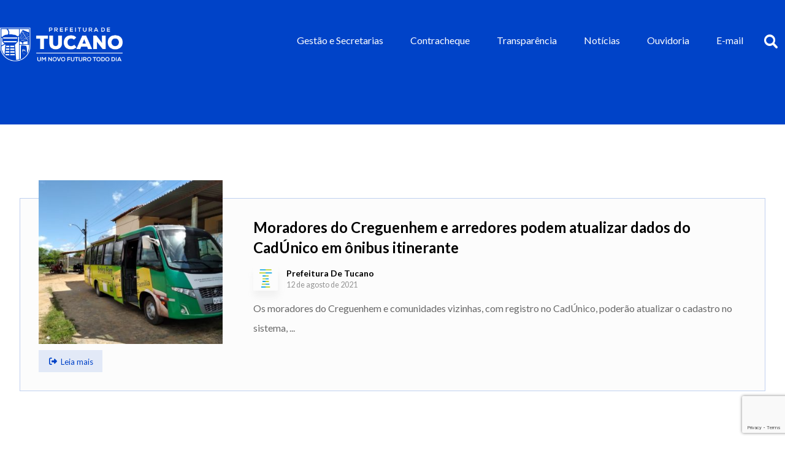

--- FILE ---
content_type: text/html; charset=UTF-8
request_url: https://www.tucano.ba.gov.br/tag/beneficiarios/
body_size: 64268
content:
<!DOCTYPE html><html lang="pt-BR"><head><meta http-equiv="Content-Type" content="text/html; charset=UTF-8"/><meta name="viewport" content="width=device-width, initial-scale=1.0, minimum-scale=1.0"/><meta name='robots' content='index, follow, max-image-preview:large, max-snippet:-1, max-video-preview:-1' /><style>img:is([sizes="auto" i], [sizes^="auto," i]) { contain-intrinsic-size: 3000px 1500px }</style><title>Arquivos Beneficiários - Prefeitura de Tucano</title><link rel="canonical" href="https://www.tucano.ba.gov.br/tag/beneficiarios/" /><meta property="og:locale" content="pt_BR" /><meta property="og:type" content="article" /><meta property="og:title" content="Arquivos Beneficiários - Prefeitura de Tucano" /><meta property="og:url" content="https://www.tucano.ba.gov.br/tag/beneficiarios/" /><meta property="og:site_name" content="Prefeitura de Tucano" /><meta name="twitter:card" content="summary_large_image" /> <script type="application/ld+json" class="yoast-schema-graph">{"@context":"https://schema.org","@graph":[{"@type":"CollectionPage","@id":"https://www.tucano.ba.gov.br/tag/beneficiarios/","url":"https://www.tucano.ba.gov.br/tag/beneficiarios/","name":"Arquivos Beneficiários - Prefeitura de Tucano","isPartOf":{"@id":"https://www.tucano.ba.gov.br/#website"},"primaryImageOfPage":{"@id":"https://www.tucano.ba.gov.br/tag/beneficiarios/#primaryimage"},"image":{"@id":"https://www.tucano.ba.gov.br/tag/beneficiarios/#primaryimage"},"thumbnailUrl":"https://www.tucano.ba.gov.br/wp-content/uploads/2021/08/WhatsApp-Image-2021-08-12-at-10.13.11-1.jpeg","breadcrumb":{"@id":"https://www.tucano.ba.gov.br/tag/beneficiarios/#breadcrumb"},"inLanguage":"pt-BR"},{"@type":"ImageObject","inLanguage":"pt-BR","@id":"https://www.tucano.ba.gov.br/tag/beneficiarios/#primaryimage","url":"https://www.tucano.ba.gov.br/wp-content/uploads/2021/08/WhatsApp-Image-2021-08-12-at-10.13.11-1.jpeg","contentUrl":"https://www.tucano.ba.gov.br/wp-content/uploads/2021/08/WhatsApp-Image-2021-08-12-at-10.13.11-1.jpeg","width":950,"height":700},{"@type":"BreadcrumbList","@id":"https://www.tucano.ba.gov.br/tag/beneficiarios/#breadcrumb","itemListElement":[{"@type":"ListItem","position":1,"name":"Início","item":"https://www.tucano.ba.gov.br/"},{"@type":"ListItem","position":2,"name":"Beneficiários"}]},{"@type":"WebSite","@id":"https://www.tucano.ba.gov.br/#website","url":"https://www.tucano.ba.gov.br/","name":"Prefeitura de Tucano","description":"Governo de Participação e Desenvolvimento","potentialAction":[{"@type":"SearchAction","target":{"@type":"EntryPoint","urlTemplate":"https://www.tucano.ba.gov.br/?s={search_term_string}"},"query-input":{"@type":"PropertyValueSpecification","valueRequired":true,"valueName":"search_term_string"}}],"inLanguage":"pt-BR"}]}</script> <link rel='dns-prefetch' href='//fonts.googleapis.com' /><link rel="alternate" type="application/rss+xml" title="Feed para Prefeitura de Tucano &raquo;" href="https://www.tucano.ba.gov.br/feed/" /><link rel="alternate" type="application/rss+xml" title="Feed de comentários para Prefeitura de Tucano &raquo;" href="https://www.tucano.ba.gov.br/comments/feed/" /><link rel="alternate" type="application/rss+xml" title="Feed de tag para Prefeitura de Tucano &raquo; Beneficiários" href="https://www.tucano.ba.gov.br/tag/beneficiarios/feed/" /> <script defer src="[data-uri]"></script> <style id='wp-emoji-styles-inline-css'>img.wp-smiley, img.emoji {
		display: inline !important;
		border: none !important;
		box-shadow: none !important;
		height: 1em !important;
		width: 1em !important;
		margin: 0 0.07em !important;
		vertical-align: -0.1em !important;
		background: none !important;
		padding: 0 !important;
	}</style><link rel='stylesheet' id='wp-block-library-css' href='https://www.tucano.ba.gov.br/wp-includes/css/dist/block-library/style.min.css?ver=6.7.4' media='all' /><style id='wp-block-library-theme-inline-css'>.wp-block-audio :where(figcaption){color:#555;font-size:13px;text-align:center}.is-dark-theme .wp-block-audio :where(figcaption){color:#ffffffa6}.wp-block-audio{margin:0 0 1em}.wp-block-code{border:1px solid #ccc;border-radius:4px;font-family:Menlo,Consolas,monaco,monospace;padding:.8em 1em}.wp-block-embed :where(figcaption){color:#555;font-size:13px;text-align:center}.is-dark-theme .wp-block-embed :where(figcaption){color:#ffffffa6}.wp-block-embed{margin:0 0 1em}.blocks-gallery-caption{color:#555;font-size:13px;text-align:center}.is-dark-theme .blocks-gallery-caption{color:#ffffffa6}:root :where(.wp-block-image figcaption){color:#555;font-size:13px;text-align:center}.is-dark-theme :root :where(.wp-block-image figcaption){color:#ffffffa6}.wp-block-image{margin:0 0 1em}.wp-block-pullquote{border-bottom:4px solid;border-top:4px solid;color:currentColor;margin-bottom:1.75em}.wp-block-pullquote cite,.wp-block-pullquote footer,.wp-block-pullquote__citation{color:currentColor;font-size:.8125em;font-style:normal;text-transform:uppercase}.wp-block-quote{border-left:.25em solid;margin:0 0 1.75em;padding-left:1em}.wp-block-quote cite,.wp-block-quote footer{color:currentColor;font-size:.8125em;font-style:normal;position:relative}.wp-block-quote:where(.has-text-align-right){border-left:none;border-right:.25em solid;padding-left:0;padding-right:1em}.wp-block-quote:where(.has-text-align-center){border:none;padding-left:0}.wp-block-quote.is-large,.wp-block-quote.is-style-large,.wp-block-quote:where(.is-style-plain){border:none}.wp-block-search .wp-block-search__label{font-weight:700}.wp-block-search__button{border:1px solid #ccc;padding:.375em .625em}:where(.wp-block-group.has-background){padding:1.25em 2.375em}.wp-block-separator.has-css-opacity{opacity:.4}.wp-block-separator{border:none;border-bottom:2px solid;margin-left:auto;margin-right:auto}.wp-block-separator.has-alpha-channel-opacity{opacity:1}.wp-block-separator:not(.is-style-wide):not(.is-style-dots){width:100px}.wp-block-separator.has-background:not(.is-style-dots){border-bottom:none;height:1px}.wp-block-separator.has-background:not(.is-style-wide):not(.is-style-dots){height:2px}.wp-block-table{margin:0 0 1em}.wp-block-table td,.wp-block-table th{word-break:normal}.wp-block-table :where(figcaption){color:#555;font-size:13px;text-align:center}.is-dark-theme .wp-block-table :where(figcaption){color:#ffffffa6}.wp-block-video :where(figcaption){color:#555;font-size:13px;text-align:center}.is-dark-theme .wp-block-video :where(figcaption){color:#ffffffa6}.wp-block-video{margin:0 0 1em}:root :where(.wp-block-template-part.has-background){margin-bottom:0;margin-top:0;padding:1.25em 2.375em}</style><link rel='stylesheet' id='codevz-blocks-css' href='https://www.tucano.ba.gov.br/wp-content/cache/autoptimize/autoptimize_single_ebf280a35717f764768c4c54c90dea0c.php?ver=6.7.4' media='all' /><style id='classic-theme-styles-inline-css'>/*! This file is auto-generated */
.wp-block-button__link{color:#fff;background-color:#32373c;border-radius:9999px;box-shadow:none;text-decoration:none;padding:calc(.667em + 2px) calc(1.333em + 2px);font-size:1.125em}.wp-block-file__button{background:#32373c;color:#fff;text-decoration:none}</style><style id='global-styles-inline-css'>:root{--wp--preset--aspect-ratio--square: 1;--wp--preset--aspect-ratio--4-3: 4/3;--wp--preset--aspect-ratio--3-4: 3/4;--wp--preset--aspect-ratio--3-2: 3/2;--wp--preset--aspect-ratio--2-3: 2/3;--wp--preset--aspect-ratio--16-9: 16/9;--wp--preset--aspect-ratio--9-16: 9/16;--wp--preset--color--black: #000000;--wp--preset--color--cyan-bluish-gray: #abb8c3;--wp--preset--color--white: #ffffff;--wp--preset--color--pale-pink: #f78da7;--wp--preset--color--vivid-red: #cf2e2e;--wp--preset--color--luminous-vivid-orange: #ff6900;--wp--preset--color--luminous-vivid-amber: #fcb900;--wp--preset--color--light-green-cyan: #7bdcb5;--wp--preset--color--vivid-green-cyan: #00d084;--wp--preset--color--pale-cyan-blue: #8ed1fc;--wp--preset--color--vivid-cyan-blue: #0693e3;--wp--preset--color--vivid-purple: #9b51e0;--wp--preset--gradient--vivid-cyan-blue-to-vivid-purple: linear-gradient(135deg,rgba(6,147,227,1) 0%,rgb(155,81,224) 100%);--wp--preset--gradient--light-green-cyan-to-vivid-green-cyan: linear-gradient(135deg,rgb(122,220,180) 0%,rgb(0,208,130) 100%);--wp--preset--gradient--luminous-vivid-amber-to-luminous-vivid-orange: linear-gradient(135deg,rgba(252,185,0,1) 0%,rgba(255,105,0,1) 100%);--wp--preset--gradient--luminous-vivid-orange-to-vivid-red: linear-gradient(135deg,rgba(255,105,0,1) 0%,rgb(207,46,46) 100%);--wp--preset--gradient--very-light-gray-to-cyan-bluish-gray: linear-gradient(135deg,rgb(238,238,238) 0%,rgb(169,184,195) 100%);--wp--preset--gradient--cool-to-warm-spectrum: linear-gradient(135deg,rgb(74,234,220) 0%,rgb(151,120,209) 20%,rgb(207,42,186) 40%,rgb(238,44,130) 60%,rgb(251,105,98) 80%,rgb(254,248,76) 100%);--wp--preset--gradient--blush-light-purple: linear-gradient(135deg,rgb(255,206,236) 0%,rgb(152,150,240) 100%);--wp--preset--gradient--blush-bordeaux: linear-gradient(135deg,rgb(254,205,165) 0%,rgb(254,45,45) 50%,rgb(107,0,62) 100%);--wp--preset--gradient--luminous-dusk: linear-gradient(135deg,rgb(255,203,112) 0%,rgb(199,81,192) 50%,rgb(65,88,208) 100%);--wp--preset--gradient--pale-ocean: linear-gradient(135deg,rgb(255,245,203) 0%,rgb(182,227,212) 50%,rgb(51,167,181) 100%);--wp--preset--gradient--electric-grass: linear-gradient(135deg,rgb(202,248,128) 0%,rgb(113,206,126) 100%);--wp--preset--gradient--midnight: linear-gradient(135deg,rgb(2,3,129) 0%,rgb(40,116,252) 100%);--wp--preset--font-size--small: 13px;--wp--preset--font-size--medium: 20px;--wp--preset--font-size--large: 36px;--wp--preset--font-size--x-large: 42px;--wp--preset--spacing--20: 0.44rem;--wp--preset--spacing--30: 0.67rem;--wp--preset--spacing--40: 1rem;--wp--preset--spacing--50: 1.5rem;--wp--preset--spacing--60: 2.25rem;--wp--preset--spacing--70: 3.38rem;--wp--preset--spacing--80: 5.06rem;--wp--preset--shadow--natural: 6px 6px 9px rgba(0, 0, 0, 0.2);--wp--preset--shadow--deep: 12px 12px 50px rgba(0, 0, 0, 0.4);--wp--preset--shadow--sharp: 6px 6px 0px rgba(0, 0, 0, 0.2);--wp--preset--shadow--outlined: 6px 6px 0px -3px rgba(255, 255, 255, 1), 6px 6px rgba(0, 0, 0, 1);--wp--preset--shadow--crisp: 6px 6px 0px rgba(0, 0, 0, 1);}:where(.is-layout-flex){gap: 0.5em;}:where(.is-layout-grid){gap: 0.5em;}body .is-layout-flex{display: flex;}.is-layout-flex{flex-wrap: wrap;align-items: center;}.is-layout-flex > :is(*, div){margin: 0;}body .is-layout-grid{display: grid;}.is-layout-grid > :is(*, div){margin: 0;}:where(.wp-block-columns.is-layout-flex){gap: 2em;}:where(.wp-block-columns.is-layout-grid){gap: 2em;}:where(.wp-block-post-template.is-layout-flex){gap: 1.25em;}:where(.wp-block-post-template.is-layout-grid){gap: 1.25em;}.has-black-color{color: var(--wp--preset--color--black) !important;}.has-cyan-bluish-gray-color{color: var(--wp--preset--color--cyan-bluish-gray) !important;}.has-white-color{color: var(--wp--preset--color--white) !important;}.has-pale-pink-color{color: var(--wp--preset--color--pale-pink) !important;}.has-vivid-red-color{color: var(--wp--preset--color--vivid-red) !important;}.has-luminous-vivid-orange-color{color: var(--wp--preset--color--luminous-vivid-orange) !important;}.has-luminous-vivid-amber-color{color: var(--wp--preset--color--luminous-vivid-amber) !important;}.has-light-green-cyan-color{color: var(--wp--preset--color--light-green-cyan) !important;}.has-vivid-green-cyan-color{color: var(--wp--preset--color--vivid-green-cyan) !important;}.has-pale-cyan-blue-color{color: var(--wp--preset--color--pale-cyan-blue) !important;}.has-vivid-cyan-blue-color{color: var(--wp--preset--color--vivid-cyan-blue) !important;}.has-vivid-purple-color{color: var(--wp--preset--color--vivid-purple) !important;}.has-black-background-color{background-color: var(--wp--preset--color--black) !important;}.has-cyan-bluish-gray-background-color{background-color: var(--wp--preset--color--cyan-bluish-gray) !important;}.has-white-background-color{background-color: var(--wp--preset--color--white) !important;}.has-pale-pink-background-color{background-color: var(--wp--preset--color--pale-pink) !important;}.has-vivid-red-background-color{background-color: var(--wp--preset--color--vivid-red) !important;}.has-luminous-vivid-orange-background-color{background-color: var(--wp--preset--color--luminous-vivid-orange) !important;}.has-luminous-vivid-amber-background-color{background-color: var(--wp--preset--color--luminous-vivid-amber) !important;}.has-light-green-cyan-background-color{background-color: var(--wp--preset--color--light-green-cyan) !important;}.has-vivid-green-cyan-background-color{background-color: var(--wp--preset--color--vivid-green-cyan) !important;}.has-pale-cyan-blue-background-color{background-color: var(--wp--preset--color--pale-cyan-blue) !important;}.has-vivid-cyan-blue-background-color{background-color: var(--wp--preset--color--vivid-cyan-blue) !important;}.has-vivid-purple-background-color{background-color: var(--wp--preset--color--vivid-purple) !important;}.has-black-border-color{border-color: var(--wp--preset--color--black) !important;}.has-cyan-bluish-gray-border-color{border-color: var(--wp--preset--color--cyan-bluish-gray) !important;}.has-white-border-color{border-color: var(--wp--preset--color--white) !important;}.has-pale-pink-border-color{border-color: var(--wp--preset--color--pale-pink) !important;}.has-vivid-red-border-color{border-color: var(--wp--preset--color--vivid-red) !important;}.has-luminous-vivid-orange-border-color{border-color: var(--wp--preset--color--luminous-vivid-orange) !important;}.has-luminous-vivid-amber-border-color{border-color: var(--wp--preset--color--luminous-vivid-amber) !important;}.has-light-green-cyan-border-color{border-color: var(--wp--preset--color--light-green-cyan) !important;}.has-vivid-green-cyan-border-color{border-color: var(--wp--preset--color--vivid-green-cyan) !important;}.has-pale-cyan-blue-border-color{border-color: var(--wp--preset--color--pale-cyan-blue) !important;}.has-vivid-cyan-blue-border-color{border-color: var(--wp--preset--color--vivid-cyan-blue) !important;}.has-vivid-purple-border-color{border-color: var(--wp--preset--color--vivid-purple) !important;}.has-vivid-cyan-blue-to-vivid-purple-gradient-background{background: var(--wp--preset--gradient--vivid-cyan-blue-to-vivid-purple) !important;}.has-light-green-cyan-to-vivid-green-cyan-gradient-background{background: var(--wp--preset--gradient--light-green-cyan-to-vivid-green-cyan) !important;}.has-luminous-vivid-amber-to-luminous-vivid-orange-gradient-background{background: var(--wp--preset--gradient--luminous-vivid-amber-to-luminous-vivid-orange) !important;}.has-luminous-vivid-orange-to-vivid-red-gradient-background{background: var(--wp--preset--gradient--luminous-vivid-orange-to-vivid-red) !important;}.has-very-light-gray-to-cyan-bluish-gray-gradient-background{background: var(--wp--preset--gradient--very-light-gray-to-cyan-bluish-gray) !important;}.has-cool-to-warm-spectrum-gradient-background{background: var(--wp--preset--gradient--cool-to-warm-spectrum) !important;}.has-blush-light-purple-gradient-background{background: var(--wp--preset--gradient--blush-light-purple) !important;}.has-blush-bordeaux-gradient-background{background: var(--wp--preset--gradient--blush-bordeaux) !important;}.has-luminous-dusk-gradient-background{background: var(--wp--preset--gradient--luminous-dusk) !important;}.has-pale-ocean-gradient-background{background: var(--wp--preset--gradient--pale-ocean) !important;}.has-electric-grass-gradient-background{background: var(--wp--preset--gradient--electric-grass) !important;}.has-midnight-gradient-background{background: var(--wp--preset--gradient--midnight) !important;}.has-small-font-size{font-size: var(--wp--preset--font-size--small) !important;}.has-medium-font-size{font-size: var(--wp--preset--font-size--medium) !important;}.has-large-font-size{font-size: var(--wp--preset--font-size--large) !important;}.has-x-large-font-size{font-size: var(--wp--preset--font-size--x-large) !important;}
:where(.wp-block-post-template.is-layout-flex){gap: 1.25em;}:where(.wp-block-post-template.is-layout-grid){gap: 1.25em;}
:where(.wp-block-columns.is-layout-flex){gap: 2em;}:where(.wp-block-columns.is-layout-grid){gap: 2em;}
:root :where(.wp-block-pullquote){font-size: 1.5em;line-height: 1.6;}</style><link rel='stylesheet' id='cz-icons-pack-css' href='https://www.tucano.ba.gov.br/wp-content/cache/autoptimize/autoptimize_single_0608660aabf388f886d7986224d4fe87.php?ver=4.8.5' media='all' /><link rel='stylesheet' id='contact-form-7-css' href='https://www.tucano.ba.gov.br/wp-content/cache/autoptimize/autoptimize_single_64ac31699f5326cb3c76122498b76f66.php?ver=6.1.2' media='all' /><link rel='stylesheet' id='ppress-frontend-css' href='https://www.tucano.ba.gov.br/wp-content/plugins/wp-user-avatar/assets/css/frontend.min.css?ver=4.16.5' media='all' /><link rel='stylesheet' id='ppress-flatpickr-css' href='https://www.tucano.ba.gov.br/wp-content/plugins/wp-user-avatar/assets/flatpickr/flatpickr.min.css?ver=4.16.5' media='all' /><link rel='stylesheet' id='ppress-select2-css' href='https://www.tucano.ba.gov.br/wp-content/plugins/wp-user-avatar/assets/select2/select2.min.css?ver=6.7.4' media='all' /><link rel='stylesheet' id='codevz-style-css' href='https://www.tucano.ba.gov.br/wp-content/themes/xtra/style.css?ver=6.7.4' media='all' /><link rel='stylesheet' id='codevz-child-style-css' href='https://www.tucano.ba.gov.br/wp-content/cache/autoptimize/autoptimize_single_24a1847a066d10bf19ce49cc886b9c55.php?ver=6.7.4' media='all' /><link rel='stylesheet' id='codevz-css' href='https://www.tucano.ba.gov.br/wp-content/cache/autoptimize/autoptimize_single_775d27c9f671b5a56a29ab0a1930945b.php?ver=4.9.12' media='all' /><link rel='stylesheet' id='codevz-laptop-css' href='https://www.tucano.ba.gov.br/wp-content/cache/autoptimize/autoptimize_single_e1bd49c183ea74cfcd09ddb78d9886ed.php?ver=4.9.12' media='screen and (max-width: 1024px)' /><link rel='stylesheet' id='codevz-tablet-css' href='https://www.tucano.ba.gov.br/wp-content/cache/autoptimize/autoptimize_single_84bd829818aa6a4be3a302fda662c52f.php?ver=4.9.12' media='screen and (max-width: 768px)' /><link rel='stylesheet' id='codevz-mobile-css' href='https://www.tucano.ba.gov.br/wp-content/cache/autoptimize/autoptimize_single_54bc17d6760a526ab5d377cd33fa9a5e.php?ver=4.9.12' media='screen and (max-width: 480px)' /><link rel='stylesheet' id='google-font-lato-css' href='https://fonts.googleapis.com/css?family=Lato%3A300%2C400%2C700&#038;ver=6.7.4' media='all' /><link rel='stylesheet' id='codevz-plus-share-css' href='https://www.tucano.ba.gov.br/wp-content/cache/autoptimize/autoptimize_single_9b4875908f00aa83682400eedb55274d.php?ver=4.8.5' media='all' /><link rel='stylesheet' id='codevz-plus-css' href='https://www.tucano.ba.gov.br/wp-content/cache/autoptimize/autoptimize_single_6b7ca3fabc44a74462a554d45ebf19e7.php?ver=4.8.5' media='all' /><link rel='stylesheet' id='codevz-plus-tablet-css' href='https://www.tucano.ba.gov.br/wp-content/cache/autoptimize/autoptimize_single_c8aa37176017ae630947bbb8e16b8521.php?ver=4.8.5' media='screen and (max-width: 768px)' /><link rel='stylesheet' id='codevz-plus-mobile-css' href='https://www.tucano.ba.gov.br/wp-content/cache/autoptimize/autoptimize_single_5c771be5c6b4ebff8bfd35c17b312095.php?ver=4.8.5' media='screen and (max-width: 480px)' /><link rel='stylesheet' id='xtra-elementor-front-css' href='https://www.tucano.ba.gov.br/wp-content/cache/autoptimize/autoptimize_single_c51c2cb5a99615f344123c439308399f.php?ver=4.8.5' media='all' /><link rel='stylesheet' id='font-awesome-shims-css' href='https://www.tucano.ba.gov.br/wp-content/plugins/codevz-plus/admin/assets/css/font-awesome/css/v4-shims.min.css?ver=6.4.2' media='all' /><link rel='stylesheet' id='font-awesome-css' href='https://www.tucano.ba.gov.br/wp-content/plugins/codevz-plus/admin/assets/css/font-awesome/css/all.min.css?ver=6.4.2' media='all' /> <script src="https://www.tucano.ba.gov.br/wp-includes/js/jquery/jquery.min.js?ver=3.7.1" id="jquery-core-js"></script> <script defer src="https://www.tucano.ba.gov.br/wp-includes/js/jquery/jquery-migrate.min.js?ver=3.4.1" id="jquery-migrate-js"></script> <script defer src="https://www.tucano.ba.gov.br/wp-content/plugins/wp-user-avatar/assets/flatpickr/flatpickr.min.js?ver=4.16.5" id="ppress-flatpickr-js"></script> <script defer src="https://www.tucano.ba.gov.br/wp-content/plugins/wp-user-avatar/assets/select2/select2.min.js?ver=4.16.5" id="ppress-select2-js"></script> <script defer src="data:text/javascript;base64,"></script><link rel="https://api.w.org/" href="https://www.tucano.ba.gov.br/wp-json/" /><link rel="alternate" title="JSON" type="application/json" href="https://www.tucano.ba.gov.br/wp-json/wp/v2/tags/734" /><link rel="EditURI" type="application/rsd+xml" title="RSD" href="https://www.tucano.ba.gov.br/xmlrpc.php?rsd" /><meta name="generator" content="WordPress 6.7.4" /><meta name="format-detection" content="telephone=no">  <script defer src="https://www.googletagmanager.com/gtag/js?id=UA-39227520-12"></script> <script defer src="[data-uri]"></script><meta name="generator" content="Elementor 3.32.4; features: additional_custom_breakpoints; settings: css_print_method-external, google_font-enabled, font_display-swap"><style>.e-con.e-parent:nth-of-type(n+4):not(.e-lazyloaded):not(.e-no-lazyload),
				.e-con.e-parent:nth-of-type(n+4):not(.e-lazyloaded):not(.e-no-lazyload) * {
					background-image: none !important;
				}
				@media screen and (max-height: 1024px) {
					.e-con.e-parent:nth-of-type(n+3):not(.e-lazyloaded):not(.e-no-lazyload),
					.e-con.e-parent:nth-of-type(n+3):not(.e-lazyloaded):not(.e-no-lazyload) * {
						background-image: none !important;
					}
				}
				@media screen and (max-height: 640px) {
					.e-con.e-parent:nth-of-type(n+2):not(.e-lazyloaded):not(.e-no-lazyload),
					.e-con.e-parent:nth-of-type(n+2):not(.e-lazyloaded):not(.e-no-lazyload) * {
						background-image: none !important;
					}
				}</style><meta name="generator" content="Powered by WPBakery Page Builder - drag and drop page builder for WordPress."/><meta name="generator" content="Powered by Slider Revolution 6.7.12 - responsive, Mobile-Friendly Slider Plugin for WordPress with comfortable drag and drop interface." /><link rel="icon" href="https://www.tucano.ba.gov.br/wp-content/uploads/2025/01/ICON-150x150.png" sizes="32x32" /><link rel="icon" href="https://www.tucano.ba.gov.br/wp-content/uploads/2025/01/ICON-321x320.png" sizes="192x192" /><link rel="apple-touch-icon" href="https://www.tucano.ba.gov.br/wp-content/uploads/2025/01/ICON-321x320.png" /><meta name="msapplication-TileImage" content="https://www.tucano.ba.gov.br/wp-content/uploads/2025/01/ICON-321x320.png" /><style id="codevz-inline-css" data-noptimize>.admin-bar .cz_fixed_top_border{top:32px}.admin-bar i.offcanvas-close {top: 32px}.admin-bar .offcanvas_area, .admin-bar .hidden_top_bar{margin-top: 32px}.admin-bar .header_5,.admin-bar .onSticky{top: 32px}@media screen and (max-width:768px) {.admin-bar .header_5,.admin-bar .onSticky,.admin-bar .cz_fixed_top_border,.admin-bar i.offcanvas-close {top: 46px}.admin-bar .onSticky {top: 0}.admin-bar .offcanvas_area,.admin-bar .offcanvas_area,.admin-bar .hidden_top_bar{margin-top:46px;height:calc(100% - 46px);}}

/* Theme color */a:hover, .sf-menu > .cz.current_menu > a, .sf-menu > .cz .cz.current_menu > a,.sf-menu > .current-menu-parent > a,.comment-text .star-rating span,.codevz-404 span {color: #0043c8} 
form button, .button, #edd-purchase-button, .edd-submit, .edd-submit.button.blue, .edd-submit.button.blue:hover, .edd-submit.button.blue:focus, [type=submit].edd-submit, .sf-menu > .cz > a:before,.sf-menu > .cz > a:before,
.post-password-form input[type="submit"], .wpcf7-submit, .submit_user, 
#commentform #submit, .commentlist li.bypostauthor > .comment-body:after,.commentlist li.comment-author-admin > .comment-body:after, 
 .pagination .current, .pagination > b, .pagination a:hover, .page-numbers .current, .page-numbers a:hover, .pagination .next:hover, 
.pagination .prev:hover, input[type=submit], .sticky:before, .commentlist li.comment-author-admin .fn,
input[type=submit],input[type=button],.cz_header_button,.cz_default_portfolio a,
.cz_readmore, .more-link, a.cz_btn, .cz_highlight_1:after, div.cz_btn  {background-color: #0043c8}
.cs_load_more_doing, div.wpcf7 .wpcf7-form .ajax-loader {border-right-color: #0043c8}
input:focus,textarea:focus,select:focus {border-color: #0043c8 !important}
::selection {background-color: #0043c8;color: #fff}
::-moz-selection {background-color: #0043c8;color: #fff}

/* Custom */#rev_slider_1_1_wrapper .tp-shape, #rev_slider_1_1_wrapper .rev-btn {
    box-shadow: 0px 10px 50px rgba(0,0,0,0.1) !important
}
.woocommerce #reviews #comments ol.commentlist li .comment-text {
	background: #fff;
	color: #444;
	border-radius: 0;
	border: none;
}

/* Dynamic  */form button,.comment-form button,a.cz_btn,div.cz_btn,a.cz_btn_half_to_fill:before,a.cz_btn_half_to_fill_v:before,a.cz_btn_half_to_fill:after,a.cz_btn_half_to_fill_v:after,a.cz_btn_unroll_v:before, a.cz_btn_unroll_h:before,a.cz_btn_fill_up:before,a.cz_btn_fill_down:before,a.cz_btn_fill_left:before,a.cz_btn_fill_right:before,.wpcf7-submit,input[type=submit],input[type=button],.button,.cz_header_button,.woocommerce a.button,.woocommerce input.button,.woocommerce #respond input#submit.alt,.woocommerce a.button.alt,.woocommerce button.button.alt,.woocommerce input.button.alt,.woocommerce #respond input#submit, .woocommerce a.button, .woocommerce button.button, .woocommerce input.button, #edd-purchase-button, .edd-submit, [type=submit].edd-submit, .edd-submit.button.blue,.woocommerce #payment #place_order, .woocommerce-page #payment #place_order,.woocommerce button.button:disabled, .woocommerce button.button:disabled[disabled], .woocommerce a.button.wc-forward,.wp-block-search .wp-block-search__button,.woocommerce-message a.restore-item.button{font-size:-3px;font-weight:700;border-radius:0px}form button:hover,.comment-form button:hover,a.cz_btn:hover,div.cz_btn:hover,a.cz_btn_half_to_fill:hover:before, a.cz_btn_half_to_fill_v:hover:before,a.cz_btn_half_to_fill:hover:after, a.cz_btn_half_to_fill_v:hover:after,a.cz_btn_unroll_v:after, a.cz_btn_unroll_h:after,a.cz_btn_fill_up:after,a.cz_btn_fill_down:after,a.cz_btn_fill_left:after,a.cz_btn_fill_right:after,.wpcf7-submit:hover,input[type=submit]:hover,input[type=button]:hover,.button:hover,.cz_header_button:hover,.woocommerce a.button:hover,.woocommerce input.button:hover,.woocommerce #respond input#submit.alt:hover,.woocommerce a.button.alt:hover,.woocommerce button.button.alt:hover,.woocommerce input.button.alt:hover,.woocommerce #respond input#submit:hover, .woocommerce a.button:hover, .woocommerce button.button:hover, .woocommerce input.button:hover, #edd-purchase-button:hover, .edd-submit:hover, [type=submit].edd-submit:hover, .edd-submit.button.blue:hover, .edd-submit.button.blue:focus,.woocommerce #payment #place_order:hover, .woocommerce-page #payment #place_order:hover,.woocommerce div.product form.cart .button:hover,.woocommerce button.button:disabled:hover, .woocommerce button.button:disabled[disabled]:hover, .woocommerce a.button.wc-forward:hover,.wp-block-search .wp-block-search__button:hover,.woocommerce-message a.restore-item.button:hover{color:#ffffff;background-color:#222222}.widget{background-color:rgba(240,240,240,0.66);border-style:none;border-width:1px;border-color:rgba(0,0,0,0.1)}.widget > .codevz-widget-title, .sidebar_inner .widget_block > div > div > h2{font-size:18px;color:#ffffff;text-align:center;background-color:#0043c8;padding:10px 30px;margin:-30px -30px 30px;border-style:solid}input,textarea,select,.qty,.woocommerce-input-wrapper .select2-selection--single,#add_payment_method table.cart td.actions .coupon .input-text, .woocommerce-cart table.cart td.actions .coupon .input-text, .woocommerce-checkout table.cart td.actions .coupon .input-text{font-size:14px;padding:15px;border-style:solid;border-width:1px;border-color:rgba(0,67,200,0.2);border-radius:0px}.logo > a, .logo > h1, .logo h2{font-size:0px;padding-right:0px;margin-bottom:-50px}div.logo_hover_tooltip{width:560px;padding:30px;border-style:solid;border-radius:10px;box-shadow:0px 10px 34px rgba(10,10,10,0.1)}.elms_row .cz_social a, .fixed_side .cz_social a, #xtra-social-popup [class*="xtra-social-type-"] a{font-size:16px;color:#262626;padding:10px 5px;border-style:solid;border-radius:0px}.elms_row .cz_social a:hover, .fixed_side .cz_social a:hover, #xtra-social-popup [class*="xtra-social-type-"] a:hover{color:#ffffff}.header_1{background-color:#0065b1}#menu_header_1 > .cz > a:hover,#menu_header_1 > .cz:hover > a,#menu_header_1 > .cz.current_menu > a,#menu_header_1 > .current-menu-parent > a{color:rgba(0,67,200,0.01)}#menu_header_1 .cz .cz a:hover,#menu_header_1 .cz .cz:hover > a,#menu_header_1 .cz .cz.current_menu > a,#menu_header_1 .cz .current_menu > .current_menu{color:rgba(0,67,200,0.01)}.header_2{background-color:#0043c8}.header_2 .row{background-color:#0043c8}.header_2 .elms_left{background-color:0043c8}.header_2 .elms_center{background-color:#ffffff}.header_2 .elms_right{background-color:#0043c8}#menu_header_2{background-color:#0043c8;border-style:none}#menu_header_2 > .cz > a{font-size:16px;color:#ffffff;font-weight:500;padding:50px 0px;margin-right:22px;margin-left:22px}#menu_header_2 > .cz > a:hover,#menu_header_2 > .cz:hover > a,#menu_header_2 > .cz.current_menu > a,#menu_header_2 > .current-menu-parent > a{color:#d3d3d3}#menu_header_2 > .cz > a:before{background-color:#0043c8;width:100%;height:4px;left:0px}#menu_header_2 .cz .sub-menu:not(.cz_megamenu_inner_ul),#menu_header_2 .cz_megamenu_inner_ul .cz_megamenu_inner_ul{background-color:#0043c8;padding:20px 0px;margin-top:0px;margin-right:38px;margin-left:38px;border-radius:0px;box-shadow:0px 10px 50px 0px rgba(0,0,0,0.1)}#menu_header_2 .cz .cz a{color:#ffffff;background-color:#0043c8;border-style:solid;border-left-width:5px;border-color:rgba(0,67,200,0.01)}.rtl #menu_header_2 .cz .cz a{border-left-width:0;border-right-width:5px}#menu_header_2 .cz .cz a:hover,#menu_header_2 .cz .cz:hover > a,#menu_header_2 .cz .cz.current_menu > a,#menu_header_2 .cz .current_menu > .current_menu{color:#ffffff;padding-left:27px;border-style:solid;border-color:#ffffff}.header_3{background-color:#0043c8}.onSticky{background-color:#ffffff !important;box-shadow:0px 7px 19px rgba(0,0,0,0.07) !important}.header_4{background-color:#0043c8;box-shadow:0px 10px 50px 0px rgba(0,0,0,0.1)}.header_4 .row{background-color:#0043c8}#menu_header_4{background-color:transparent;background-image:linear-gradient(180deg,#0043c8,#242424)}#menu_header_4 > .cz > a{color:#eaeaea}#menu_header_4 > .cz > a:hover,#menu_header_4 > .cz:hover > a,#menu_header_4 > .cz.current_menu > a,#menu_header_4 > .current-menu-parent > a{color:#ffffff}#menu_header_4 .cz .cz a{color:#ffffff}.hidden_top_bar{color:#0a0101;background-color:#ffffff;border-style:solid;border-width:0 0 2px;border-color:#ffffff;transform: translateY(calc(-100% + 2px))}.hidden_top_bar > i{color:#000000;background:#ffffff;padding:14px 16px 15px 16px;border-style:solid;border-radius:0px}.page_title,.header_onthe_cover .page_title{background-color:#ffffff;border-style:solid;border-bottom-width:1px;border-color:#dfdfdf}.page_title .section_title{font-size:24px;color:#f0f0f0}.breadcrumbs a,.breadcrumbs i{color:#000000}.breadcrumbs{padding-top:4px;padding-bottom:0px}[class*="cz_tooltip_"] [data-title]:after{font-family:'Lato'}body, body.rtl, .rtl form{font-family:'Lato'}p{font-size:16px;color:#2a2a2a;line-height:22px}.footer_1{background-color:#0043c8}.footer_1 .row{background-color:0043c8;border-width:0 0 1px;border-color:rgba(255,255,255,0.14)}.footer_1 .elms_left{background-color:0043c8}.footer_1 .elms_center{background-color:0043c8}#menu_footer_1{background-color:0043c8}#menu_footer_1 > .cz > a{color:#ffffff;background-color:#ffffff}#menu_footer_1 > .cz > a:before{background-color:0043c8}#menu_footer_1 > .cz:after{color:#ffffff}#menu_footer_1 .cz .cz a{color:#ffffff}.footer_2{background-color:#0043c8}i.backtotop{font-size:14px;color:#ffffff;background-color:#0043c8;border-radius:0px}i.fixed_contact{font-size:14px;color:#ffffff;background-color:#0043c8;margin-right:5px;border-radius:0px}div.fixed_contact{border-radius:0px}.woocommerce ul.products li.product a img{border-style:solid;border-width:2px 1px 1px;border-color:rgba(0,67,200,0.15)}i.backtotop:hover{color:#ffffff;background-color:#222222}.woocommerce ul.products li.product .woocommerce-loop-category__title, .woocommerce ul.products li.product .woocommerce-loop-product__title, .woocommerce ul.products li.product h3,.woocommerce.woo-template-2 ul.products li.product .woocommerce-loop-category__title, .woocommerce.woo-template-2 ul.products li.product .woocommerce-loop-product__title, .woocommerce.woo-template-2 ul.products li.product h3{margin-bottom:-10px}.woocommerce ul.products li.product .star-rating{color:#0043c8;position:absolute;top:59px;right:21px;opacity:0.8}.woocommerce ul.products li.product .button.add_to_cart_button, .woocommerce ul.products li.product .button[class*="product_type_"]{display:block}.woocommerce span.onsale, .woocommerce ul.products li.product .onsale,.woocommerce.single span.onsale, .woocommerce.single ul.products li.product .onsale{font-size:18px;color:#0043c8;line-height:1em;background-color:rgba(0,67,200,0.2);width:1em;height:1em;padding:12px 20px;border-radius:0px;top:15px;left:15px}.woocommerce ul.products li.product .price{font-size:16px;color:#0043c8;background-color:rgba(0,67,200,0.2);padding:5px 20px;border-radius:0px;top:15px;right:15px}.woocommerce div.product .product_title{font-size:36px;color:#0043c8}.woocommerce div.product .summary > p.price, .woocommerce div.product .summary > span.price{font-size:28px;color:#0043c8;font-weight:900;margin-bottom:0px}.tagcloud a, .widget .tagcloud a, .cz_post_cat a, .cz_post_views a{background-color:#ffffff;border-style:solid;border-color:rgba(0,67,200,0.1);border-radius:0px}.tagcloud a:hover, .widget .tagcloud a:hover, .cz_post_cat a:hover, .cz_post_views a:hover{color:#ffffff;background-color:#0043c8}.pagination a, .pagination > b, .pagination span, .page-numbers a, .page-numbers span, .woocommerce nav.woocommerce-pagination ul li a, .woocommerce nav.woocommerce-pagination ul li span{color:#0043c8;margin-right:3px;margin-left:3px;border-style:solid;border-color:rgba(0,67,200,0.4);border-radius:0px}.page_title .row{background-color:#f0f0f0}.cz-cpt-post .cz_readmore, .cz-cpt-post .more-link{color:#0043c8;background-color:rgba(0,67,200,0.1);padding-right:15px;padding-left:10px;border-style:solid;border-radius:0px}.rtl.cz-cpt-post .cz_readmore,.rtl.cz-cpt-post .more-link{padding-left: 15px;padding-right: 10px}.cz-cpt-post .cz_readmore:hover, .cz-cpt-post .more-link:hover{color:#ffffff;background-color:#0043c8}.cz-cpt-post .cz_readmore i, .cz-cpt-post .more-link i{color:#0043c8;border-style:solid;border-radius:0px}.woocommerce div.product div.images img{border-style:solid;border-width:1px 1px 3px;border-color:rgba(0,67,200,0.1)}.cz-cpt-post .cz_default_loop > div{background-color:rgba(0,0,0,0.01);padding:30px;margin-top:40px;margin-bottom:0px;border-style:solid;border-width:1px;border-color:rgba(0,67,200,0.24)}.next_prev .previous i,.next_prev .next i{color:#ffffff;background-color:#0043c8;border-radius:0px}.cz-cpt-portfolio .cz_default_loop .cz_post_title h3{color:#0043c8}.cz-cpt-post .cz_post_image, .cz-cpt-post .cz_post_svg{background-color:#0043c8;margin-top:-60px;border-radius:0px}[class*="cz_tooltip_"] [data-title]:after{color:#ffffff;background-color:#0043c8;border-radius:0px}#menu_header_2 .cz .cz a .cz_indicator{margin-top:-17px;margin-right:10px;margin-left:10px}.cz-cpt-post article .cz_post_icon{color:#0043c8;background-color:#ffffff;border-radius:0px}.single_con .tagcloud a:first-child, .single_con .cz_post_cat a:first-child, .cz_post_views a:first-child{color:#0043c8;background-color:rgba(0,67,200,0.07);border-style:solid;border-color:rgba(0,67,200,0.1)}.next_prev .previous:hover i,.next_prev .next:hover i{color:#ffffff;background-color:#222222}.xtra-comments .commentlist li article{background-color:#ffffff;border-style:solid;border-width:1px;border-color:rgba(0,67,200,0.1);border-radius:0px}.woocommerce.single span.onsale{top:15px;left:15px}.cz_default_loop.sticky > div{margin-top:-1px}.cz-cpt-post .cz_readmore:hover i, .cz-cpt-post .more-link:hover i{color:#ffffff}.widget > .codevz-widget-title:before, .sidebar_inner .widget_block > div > div > h2:before{background-color:#ffffff;width:20px;height:3px;left:calc(50% - 10px)}.rtl .widget > .codevz-widget-title:before,.rtl .sidebar_inner .widget_block > div > div > h2:before{left:auto;right:calc(50% - 10px)}.cz-cpt-post .cz_default_loop .cz_post_author_avatar img{width:40px;margin-top:0px;margin-bottom:0px;border-radius:0px}.cz_related_posts .cz_related_post .cz_post_image{margin-top:0px}div.xtra-share{background-color:#0043c8;border-style:none;border-left-width:2px;border-color:rgba(0,67,200,0.1);border-radius:0px;display:flex}div.xtra-share a{color:#ffffff;width:100%;border-radius:0px;opacity:1}.products .product .xtra-product-icons{padding:2px;margin-right:7px;border-radius:0px}.products .product .xtra-add-to-wishlist:hover{color:#0043c8;background-color:#ffffff}.products .product .xtra-product-quick-view:hover{color:#0043c8;background-color:#ffffff}.woocommerce div.product .woocommerce-tabs ul.tabs li.active{color:#ffffff;background-color:#0043c8;border-style:solid;border-color:rgba(0,67,200,0.1)}.woocommerce div.product .woocommerce-tabs ul.tabs li{font-weight:400;letter-spacing:1px;background-color:rgba(0,67,200,0.25);margin-top:40px;margin-right:7px;border-radius:0px}.woocommerce div.product .woocommerce-tabs .panel{color:#ffffff;background-color:#0043c8;border-style:solid;border-color:rgba(0,67,200,0.1);border-radius:0px}.woocommerce .cart .xtra-product-icons-wishlist{border-radius:0px}.woocommerce .cart .xtra-product-icons-wishlist:hover{color:#ffffff;background-color:#222222}.next_prev{background-color:rgba(240,240,240,0.66);padding:30px}.xtra-comments,.content.cz_related_posts,.cz_author_box,.related.products,.upsells.products,.up-sells.products,.woocommerce-page .cart-collaterals .cart_totals,.woocommerce-page #customer_details,.woocommerce-page .codevz-checkout-details,.woocommerce-page .woocommerce-order-details,.woocommerce-page .woocommerce-customer-details,.woocommerce-page .cart-collaterals .cross-sells,.woocommerce-account .cz_post_content > .woocommerce{background-color:rgba(240,240,240,0.66);padding:30px 30px 10px}#comments > h3,.content.cz_related_posts > h4,.content.cz_author_box > h4,.related.products > h2,.upsells.products > h2,.up-sells.products > h2,.up-sells.products > h2,.woocommerce-page .cart-collaterals .cart_totals > h2,.woocommerce-page #customer_details > div:first-child > div:first-child > h3:first-child,.woocommerce-page .codevz-checkout-details > h3,.woocommerce-page .woocommerce-order-details > h2,.woocommerce-page .woocommerce-customer-details > h2,.woocommerce-page .cart-collaterals .cross-sells > h2{font-size:18px;color:#ffffff;text-align:center;background-color:#0043c8;padding:10px 30px;margin:-30px -30px 30px;border-style:solid}.woocommerce div.product .summary > p.price del span, .woocommerce div.product .summary > span.price del span{font-size:26px;font-weight:300}.next_prev h4 small{color:#7f7f7f}.cz-cpt-post .cz_default_loop .cz_post_con{color:#686868}#menu_header_2 > .cz > a span i{color:#ffffff}#menu_footer_1 > .cz > a .cz_indicator{color:#0043c8}#menu_footer_1 .cz_parent_megamenu > [class^="cz_megamenu_"] > .cz, .cz_parent_megamenu > [class*=" cz_megamenu_"] > .cz{background-color:0043c8}#menu_footer_1 > .cz > a > .cz_menu_subtitle{color:#ffffff}#menu_footer_1 .cz .cz h6{color:#ffffff;background-color:#0043c8}#menu_footer_1 > .cz > a span i{color:#ffffff;background-color:#ffffff}#menu_footer_1 .cz .cz a .cz_indicator{color:#ffffff}#menu_header_2 > .cz > a > .cz_menu_subtitle{background-color:#0043c8}

/* Responsive */@media screen and (max-width:1240px){#layout{width:100%!important}#layout.layout_1,#layout.layout_2{width:95%!important}.row{width:90% !important;padding:0}blockquote{padding:20px}footer .elms_center,footer .have_center .elms_left, footer .have_center .elms_center, footer .have_center .elms_right{float:none;display:block;text-align:center;margin:0 auto;flex:unset}}@media screen and (max-width:768px){.page_title,.header_onthe_cover .page_title{padding-top:25px;}.breadcrumbs a,.breadcrumbs i{display:none;}}@media screen and (max-width:480px){}</style><noscript><style>.wpb_animate_when_almost_visible { opacity: 1; }</style></noscript></head><body id="intro" class="archive tag tag-beneficiarios tag-734 wp-embed-responsive cz-cpt-post  cz_sticky xtra-no-fade theme-4.9.12 codevz-plus-4.8.5 clr cz-page-3848 wpb-js-composer js-comp-ver-7.6 vc_responsive elementor-default elementor-kit-8610"  data-ajax="https://www.tucano.ba.gov.br/wp-admin/admin-ajax.php"><div id="layout" class="clr layout_"><div class="inner_layout"><div class="cz_overlay" aria-hidden="true"></div><header id="site_header" class="page_header clr"><div class="header_1"><div class="row elms_row"><div class="clr"><div class="elms_left header_1_left"></div></div></div></div><div class="header_2"><div class="row elms_row"><div class="clr"><div class="elms_left header_2_left"><div class="cz_elm logo_header_2_left_0 inner_logo_header_2_left_0" style="margin-top:45px;"><div class="logo_is_img logo"><a href="https://www.tucano.ba.gov.br/" title="Governo de Participação e Desenvolvimento"><img src="data:image/svg+xml,%3Csvg%20xmlns%3D&#39;http%3A%2F%2Fwww.w3.org%2F2000%2Fsvg&#39;%20width=&#39;200&#39;%20height=&#39;55&#39;%20viewBox%3D&#39;0%200%20200%2055&#39;%2F%3E" data-czlz data-src="https://www.tucano.ba.gov.br/wp-content/uploads/2025/01/BRANCO.png" alt="Prefeitura de Tucano" width="200" height="55" style="width: 200px" data-cz-style=".onSticky .logo_header_2_left_0 .logo_is_img img{width:0px !important}"></a></div></div></div><div class="elms_right header_2_right"><div class="cz_elm search_header_2_right_1 inner_search_header_2_right_0" style="margin-top:45px;margin-bottom:45px;"><div class="search_with_icon search_style_icon_full cz_ajax_search"><i class="xtra-search-icon fa czico-144-musica-searcher" style="color:#ffffff;" data-cz-style="" aria-label="Search"></i><i class="fa czico-198-cancel cz_close_popup xtra-close-icon hide" aria-label="Close"></i><div class="outer_search" style="background-color:#ffffff;"><div class="search" style=""><form method="get" action="https://www.tucano.ba.gov.br/" autocomplete="off"> <span style="color:#ffffff;">Digite a palavra-chave para pesquisar ...</span><input name="nonce" type="hidden" value="b788b90e45" /> <label id="searchLabel382" class="hidden" for="codevzSearch382"></label> <input id="codevzSearch382" class="ajax_search_input" aria-labelledby="searchLabel382" name="s" type="text" placeholder="" style="color:#ffffff;background-color:#ffffff;" required> <button type="submit" aria-label="Search"><i class="fa czico-144-musica-searcher" data-xtra-icon="fa czico-144-musica-searcher" style="" aria-hidden="true"></i></button></form><div class="ajax_search_results" style="" aria-hidden="true"></div></div></div></div></div><div class="cz_elm menu_header_2_right_2 inner_menu_header_2_right_1" style=""><i class="fa fa-bars hide icon_mobile_cz_menu_default cz_mi_17338" style="" aria-label="Menu"><span></span></i><ul id="menu_header_2" class="sf-menu clr cz_menu_default" data-indicator="fa fa-angle-down" data-indicator2=""><li id="menu-header_2-8854" class="menu-item menu-item-type-post_type menu-item-object-page cz" data-sub-menu=""><a href="https://www.tucano.ba.gov.br/secretarias/" data-title="Gestão e Secretarias"><span>Gestão e Secretarias</span></a></li><li id="menu-header_2-1169" class="menu-item menu-item-type-custom menu-item-object-custom cz" data-sub-menu=""><a target="_blank" href="https://sicon.grupofasitec.com.br/" data-title="Contracheque"><span>Contracheque</span></a></li><li id="menu-header_2-1170" class="menu-item menu-item-type-custom menu-item-object-custom cz" data-sub-menu=""><a target="_blank" href="http://acessoinformacao.org.br/ba/tucano/" data-title="Transparência"><span>Transparência</span></a></li><li id="menu-header_2-1025" class="menu-item menu-item-type-post_type menu-item-object-page cz" data-sub-menu=""><a href="https://www.tucano.ba.gov.br/noticias/" data-title="Notícias"><span>Notícias</span></a></li><li id="menu-header_2-1031" class="menu-item menu-item-type-post_type menu-item-object-page cz" data-sub-menu=""><a href="https://www.tucano.ba.gov.br/ouvidoria/" data-title="Ouvidoria"><span>Ouvidoria</span></a></li><li id="menu-header_2-8820" class="menu-item menu-item-type-custom menu-item-object-custom cz" data-sub-menu=""><a target="_blank" href="https://webmail-seguro.com.br" data-title="E-mail"><span>E-mail</span></a></li></ul><i class="fa czico-198-cancel cz_close_popup xtra-close-icon hide" aria-label="Close"></i></div></div></div></div></div><div class="header_3 have_center"><div class="row elms_row"><div class="clr"><div class="elms_center header_3_center"><div><div class="cz_elm line_header_3_center_3 inner_line_header_3_center_0" style="margin-top:15px;margin-bottom:20px;"><div class="header_line_2" style="background-color:#0043c8;">&nbsp;</div></div></div></div></div></div></div><div class="header_4"><div class="row elms_row"><div class="clr"><div class="elms_left header_4_left"><div class="cz_elm logo_header_4_left_4 inner_logo_header_4_left_0" style="margin-top:25px;margin-bottom:20px;"><div class="logo_is_img logo"><a href="https://www.tucano.ba.gov.br/" title="Governo de Participação e Desenvolvimento"><img src="data:image/svg+xml,%3Csvg%20xmlns%3D&#39;http%3A%2F%2Fwww.w3.org%2F2000%2Fsvg&#39;%20width=&#39;150&#39;%20height=&#39;41&#39;%20viewBox%3D&#39;0%200%20150%2041&#39;%2F%3E" data-czlz data-src="https://www.tucano.ba.gov.br/wp-content/uploads/2025/01/BRANCO.png" alt="Prefeitura de Tucano" width="150" height="41" style="width: 150px"></a></div></div></div><div class="elms_right header_4_right"><div class="cz_elm menu_header_4_right_5 inner_menu_header_4_right_0" style="margin-top:25px;margin-bottom:25px;"><i class="fa fa-bars icon_offcanvas_menu inview_right cz_mi_19547" style="color:#ffffff;background-color:#0043c8;border-radius:0px;" aria-label="Menu"><span></span></i><i class="fa fa-bars hide icon_mobile_offcanvas_menu inview_right cz_mi_19547" style="color:#ffffff;background-color:#0043c8;border-radius:0px;" aria-label="Menu"><span></span></i><ul id="menu_header_4" class="sf-menu clr offcanvas_menu inview_right" data-indicator="" data-indicator2=""><li id="menu-header_4-8854" class="menu-item menu-item-type-post_type menu-item-object-page cz" data-sub-menu=""><a href="https://www.tucano.ba.gov.br/secretarias/" data-title="Gestão e Secretarias"><span>Gestão e Secretarias</span></a></li><li id="menu-header_4-1169" class="menu-item menu-item-type-custom menu-item-object-custom cz" data-sub-menu=""><a target="_blank" href="https://sicon.grupofasitec.com.br/" data-title="Contracheque"><span>Contracheque</span></a></li><li id="menu-header_4-1170" class="menu-item menu-item-type-custom menu-item-object-custom cz" data-sub-menu=""><a target="_blank" href="http://acessoinformacao.org.br/ba/tucano/" data-title="Transparência"><span>Transparência</span></a></li><li id="menu-header_4-1025" class="menu-item menu-item-type-post_type menu-item-object-page cz" data-sub-menu=""><a href="https://www.tucano.ba.gov.br/noticias/" data-title="Notícias"><span>Notícias</span></a></li><li id="menu-header_4-1031" class="menu-item menu-item-type-post_type menu-item-object-page cz" data-sub-menu=""><a href="https://www.tucano.ba.gov.br/ouvidoria/" data-title="Ouvidoria"><span>Ouvidoria</span></a></li><li id="menu-header_4-8820" class="menu-item menu-item-type-custom menu-item-object-custom cz" data-sub-menu=""><a target="_blank" href="https://webmail-seguro.com.br" data-title="E-mail"><span>E-mail</span></a></li></ul><i class="fa czico-198-cancel cz_close_popup xtra-close-icon hide" aria-label="Close"></i></div><div class="cz_elm search_header_4_right_6 inner_search_header_4_right_1" style="margin-top:25px;margin-right:5px;"><div class="search_with_icon search_style_icon_full"><i class="xtra-search-icon fa fa-search" style="color:#ffffff;background-color:#0043c8;border-radius:0px;" data-cz-style="" aria-label="Search"></i><i class="fa czico-198-cancel cz_close_popup xtra-close-icon hide" aria-label="Close"></i><div class="outer_search" style=""><div class="search" style=""><form method="get" action="https://www.tucano.ba.gov.br/" autocomplete="off"> <span></span> <label id="searchLabel695" class="hidden" for="codevzSearch695"></label> <input id="codevzSearch695" class="ajax_search_input" aria-labelledby="searchLabel695" name="s" type="text" placeholder="" style="" required> <button type="submit" aria-label="Search"><i class="fa fa-search" data-xtra-icon="fa fa-search" style="" aria-hidden="true"></i></button></form><div class="ajax_search_results" style="" aria-hidden="true"></div></div></div></div></div></div></div></div></div><div class="row clr cz_after_mobile_header"></div></header><div class="page_cover" aria-hidden="true"></div><div id="page_content" class="page_content" role="main"><div class="row clr"><div class="s12 clr"><div class="content clr"><div class="cz_posts_container cz_posts_template_1"><div class="clr mb30"><article class="cz_default_loop clr post-3848 post type-post status-publish format-standard has-post-thumbnail hentry category-acao-social tag-atendimento tag-atualizacao-de-cadastro tag-beneficiarios tag-bolsa-familia tag-creguenhem tag-onibus-intinerante tag-prefeitura-de-tucano"><div class="clr"><a class="cz_post_image" href="https://www.tucano.ba.gov.br/moradores-do-creguenhem-e-arredores-podem-atualizar-dados-do-cadunico-em-onibus-itinerante/"><img width="360" height="320" src="data:image/svg+xml,%3Csvg%20xmlns%3D&#39;http%3A%2F%2Fwww.w3.org%2F2000%2Fsvg&#39;%20width=&#39;360&#39;%20height=&#39;320&#39;%20viewBox%3D&#39;0%200%20360%20320&#39;%2F%3E" data-czlz data-src="https://www.tucano.ba.gov.br/wp-content/uploads/2021/08/WhatsApp-Image-2021-08-12-at-10.13.11-1-360x320.jpeg" class="attachment-codevz_360_320 size-codevz_360_320 wp-post-image" alt="" decoding="async" /><i class="cz_post_icon fa czico-109-link-symbol-1" aria-hidden="true"></i></a><div class="cz_post_con"><a class="cz_post_title" href="https://www.tucano.ba.gov.br/moradores-do-creguenhem-e-arredores-podem-atualizar-dados-do-cadunico-em-onibus-itinerante/"><h3>Moradores do Creguenhem e arredores podem atualizar dados do CadÚnico em ônibus itinerante</h3></a><span class="cz_post_meta mt10 mb10"><a class="cz_post_author_avatar" href="https://www.tucano.ba.gov.br/author/tucanogov/" title="Avatar"><img data-del="avatar" src='https://www.tucano.ba.gov.br/wp-content/uploads/2021/03/avatar-tucano.png' class='avatar pp-user-avatar avatar-40 photo ' height='40' width='40' /></a><span class="cz_post_inner_meta"><a class="cz_post_author_name" href="https://www.tucano.ba.gov.br/author/tucanogov/">Prefeitura De Tucano</a><span class="cz_post_date"><time datetime="2021-08-12T11:27:25-03:00">12 de agosto de 2021</time></span></span></span><div class="cz_post_excerpt">Os moradores do Creguenhem e comunidades vizinhas, com registro no CadÚnico, poderão atualizar o cadastro no sistema, ... <a class="cz_readmore" href="https://www.tucano.ba.gov.br/moradores-do-creguenhem-e-arredores-podem-atualizar-dados-do-cadunico-em-onibus-itinerante/"><i class="fa fa-sign-out" aria-hidden="true"></i><span>Leia mais</span></a></div></div></div></article></div></div><div class="clr tac relative"></div></div></div></div></div><footer id="site_footer" class="page_footer"><div class="cz_middle_footer"><div class="row clr"><div class="col s12 sidebar_footer-1 clr"><div id="codevzpagecontent-2" class="center_on_mobile footer_widget clr cz_page_content_widget"><h4 class="codevz-widget-title"><span></span></h4></div></div></div></div><div class="footer_2 have_center"><div class="row elms_row"><div class="clr"><div class="elms_left footer_2_left"><div class="cz_elm icon_footer_2_left_7 inner_icon_footer_2_left_0 hide_on_mobile hide_on_tablet" style=""><div class="elm_icon_text"><span class="it_text" aria-hidden="true"></span></div></div></div><div class="elms_center footer_2_center"><div><div class="cz_elm icon_footer_2_center_8 inner_icon_footer_2_center_0" style="margin-top:10px;margin-bottom:10px;"><div class="elm_icon_text"><span class="it_text " style="color:#ffffff;text-align:center;font-weight:500;">Prefeitura Municipal de Tucano ©</span></div></div></div></div><div class="elms_right footer_2_right"><div class="cz_elm image_footer_2_right_9 inner_image_footer_2_right_0" style="margin-top:10px;margin-bottom:10px;"><a class="elm_h_image" href="https://ramonricardo.com.br/inicio/" rel=&quot;noopener noreferrer&quot; target=&quot;_blank&quot;><img src="https://www.tucano.ba.gov.br/wp-content/uploads/2025/01/logo-ramon-ricardo.webp" alt="image" style="width:105px;" width="105px" height="auto" /></a></div></div></div></div></div></footer></div></div> <i class="fa fa-angle-up backtotop"></i><div class="cz_fixed_top_border"></div><div class="cz_fixed_bottom_border"></div> <script defer src="[data-uri]"></script> <link rel='stylesheet' id='rs-plugin-settings-css' href='https://www.tucano.ba.gov.br/wp-content/cache/autoptimize/autoptimize_single_08f3fa5cd7040c88c7ddf43deadde2a9.php?ver=6.7.12' media='all' /><style id='rs-plugin-settings-inline-css'>#rs-demo-id {}</style> <script src="https://www.tucano.ba.gov.br/wp-includes/js/dist/hooks.min.js?ver=4d63a3d491d11ffd8ac6" id="wp-hooks-js"></script> <script src="https://www.tucano.ba.gov.br/wp-includes/js/dist/i18n.min.js?ver=5e580eb46a90c2b997e6" id="wp-i18n-js"></script> <script defer id="wp-i18n-js-after" src="[data-uri]"></script> <script defer src="https://www.tucano.ba.gov.br/wp-content/cache/autoptimize/autoptimize_single_96e7dc3f0e8559e4a3f3ca40b17ab9c3.php?ver=6.1.2" id="swv-js"></script> <script defer id="contact-form-7-js-translations" src="[data-uri]"></script> <script defer id="contact-form-7-js-before" src="[data-uri]"></script> <script defer src="https://www.tucano.ba.gov.br/wp-content/cache/autoptimize/autoptimize_single_2912c657d0592cc532dff73d0d2ce7bb.php?ver=6.1.2" id="contact-form-7-js"></script> <script defer id="ppress-frontend-script-js-extra" src="[data-uri]"></script> <script defer src="https://www.tucano.ba.gov.br/wp-content/plugins/wp-user-avatar/assets/js/frontend.min.js?ver=4.16.5" id="ppress-frontend-script-js"></script> <script defer src="https://www.tucano.ba.gov.br/wp-content/themes/xtra/assets/js/codevz-menu.min.js?ver=4.9.12" id="codevz-menu-js"></script> <script defer src="https://www.tucano.ba.gov.br/wp-content/cache/autoptimize/autoptimize_single_bf7c254211924e7805eaa392c921fb5a.php?ver=4.9.12" id="codevz-js"></script> <script defer src="https://www.tucano.ba.gov.br/wp-content/cache/autoptimize/autoptimize_single_63b5b562ba936be40e98e05b9e602a50.php?ver=4.8.5" id="codevz-plus-js"></script> <script defer id="codevz-plus-js-after" src="[data-uri]"></script> <script defer src="https://www.tucano.ba.gov.br/wp-content/cache/autoptimize/autoptimize_single_018e233adbfde0fc07ab543857692e00.php?ver=4.8.5" id="codevz-plus-share-js"></script> <script defer src="https://www.google.com/recaptcha/api.js?render=6Lc8u9QZAAAAAHhie--sy1i8Xozuhyh8arFQpm7a&amp;ver=3.0" id="google-recaptcha-js"></script> <script src="https://www.tucano.ba.gov.br/wp-includes/js/dist/vendor/wp-polyfill.min.js?ver=3.15.0" id="wp-polyfill-js"></script> <script defer id="wpcf7-recaptcha-js-before" src="[data-uri]"></script> <script defer src="https://www.tucano.ba.gov.br/wp-content/cache/autoptimize/autoptimize_single_ec0187677793456f98473f49d9e9b95f.php?ver=6.1.2" id="wpcf7-recaptcha-js"></script> <script defer src="https://www.tucano.ba.gov.br/wp-content/cache/autoptimize/autoptimize_single_089dc83eef748fd0c87a3ffce5fe27ab.php?ver=6.7.4" id="codevz-search-js"></script> <script defer src="data:text/javascript;base64,"></script></body></html>

--- FILE ---
content_type: text/html; charset=utf-8
request_url: https://www.google.com/recaptcha/api2/anchor?ar=1&k=6Lc8u9QZAAAAAHhie--sy1i8Xozuhyh8arFQpm7a&co=aHR0cHM6Ly93d3cudHVjYW5vLmJhLmdvdi5icjo0NDM.&hl=en&v=PoyoqOPhxBO7pBk68S4YbpHZ&size=invisible&anchor-ms=20000&execute-ms=30000&cb=btpkt5n1pfa
body_size: 49906
content:
<!DOCTYPE HTML><html dir="ltr" lang="en"><head><meta http-equiv="Content-Type" content="text/html; charset=UTF-8">
<meta http-equiv="X-UA-Compatible" content="IE=edge">
<title>reCAPTCHA</title>
<style type="text/css">
/* cyrillic-ext */
@font-face {
  font-family: 'Roboto';
  font-style: normal;
  font-weight: 400;
  font-stretch: 100%;
  src: url(//fonts.gstatic.com/s/roboto/v48/KFO7CnqEu92Fr1ME7kSn66aGLdTylUAMa3GUBHMdazTgWw.woff2) format('woff2');
  unicode-range: U+0460-052F, U+1C80-1C8A, U+20B4, U+2DE0-2DFF, U+A640-A69F, U+FE2E-FE2F;
}
/* cyrillic */
@font-face {
  font-family: 'Roboto';
  font-style: normal;
  font-weight: 400;
  font-stretch: 100%;
  src: url(//fonts.gstatic.com/s/roboto/v48/KFO7CnqEu92Fr1ME7kSn66aGLdTylUAMa3iUBHMdazTgWw.woff2) format('woff2');
  unicode-range: U+0301, U+0400-045F, U+0490-0491, U+04B0-04B1, U+2116;
}
/* greek-ext */
@font-face {
  font-family: 'Roboto';
  font-style: normal;
  font-weight: 400;
  font-stretch: 100%;
  src: url(//fonts.gstatic.com/s/roboto/v48/KFO7CnqEu92Fr1ME7kSn66aGLdTylUAMa3CUBHMdazTgWw.woff2) format('woff2');
  unicode-range: U+1F00-1FFF;
}
/* greek */
@font-face {
  font-family: 'Roboto';
  font-style: normal;
  font-weight: 400;
  font-stretch: 100%;
  src: url(//fonts.gstatic.com/s/roboto/v48/KFO7CnqEu92Fr1ME7kSn66aGLdTylUAMa3-UBHMdazTgWw.woff2) format('woff2');
  unicode-range: U+0370-0377, U+037A-037F, U+0384-038A, U+038C, U+038E-03A1, U+03A3-03FF;
}
/* math */
@font-face {
  font-family: 'Roboto';
  font-style: normal;
  font-weight: 400;
  font-stretch: 100%;
  src: url(//fonts.gstatic.com/s/roboto/v48/KFO7CnqEu92Fr1ME7kSn66aGLdTylUAMawCUBHMdazTgWw.woff2) format('woff2');
  unicode-range: U+0302-0303, U+0305, U+0307-0308, U+0310, U+0312, U+0315, U+031A, U+0326-0327, U+032C, U+032F-0330, U+0332-0333, U+0338, U+033A, U+0346, U+034D, U+0391-03A1, U+03A3-03A9, U+03B1-03C9, U+03D1, U+03D5-03D6, U+03F0-03F1, U+03F4-03F5, U+2016-2017, U+2034-2038, U+203C, U+2040, U+2043, U+2047, U+2050, U+2057, U+205F, U+2070-2071, U+2074-208E, U+2090-209C, U+20D0-20DC, U+20E1, U+20E5-20EF, U+2100-2112, U+2114-2115, U+2117-2121, U+2123-214F, U+2190, U+2192, U+2194-21AE, U+21B0-21E5, U+21F1-21F2, U+21F4-2211, U+2213-2214, U+2216-22FF, U+2308-230B, U+2310, U+2319, U+231C-2321, U+2336-237A, U+237C, U+2395, U+239B-23B7, U+23D0, U+23DC-23E1, U+2474-2475, U+25AF, U+25B3, U+25B7, U+25BD, U+25C1, U+25CA, U+25CC, U+25FB, U+266D-266F, U+27C0-27FF, U+2900-2AFF, U+2B0E-2B11, U+2B30-2B4C, U+2BFE, U+3030, U+FF5B, U+FF5D, U+1D400-1D7FF, U+1EE00-1EEFF;
}
/* symbols */
@font-face {
  font-family: 'Roboto';
  font-style: normal;
  font-weight: 400;
  font-stretch: 100%;
  src: url(//fonts.gstatic.com/s/roboto/v48/KFO7CnqEu92Fr1ME7kSn66aGLdTylUAMaxKUBHMdazTgWw.woff2) format('woff2');
  unicode-range: U+0001-000C, U+000E-001F, U+007F-009F, U+20DD-20E0, U+20E2-20E4, U+2150-218F, U+2190, U+2192, U+2194-2199, U+21AF, U+21E6-21F0, U+21F3, U+2218-2219, U+2299, U+22C4-22C6, U+2300-243F, U+2440-244A, U+2460-24FF, U+25A0-27BF, U+2800-28FF, U+2921-2922, U+2981, U+29BF, U+29EB, U+2B00-2BFF, U+4DC0-4DFF, U+FFF9-FFFB, U+10140-1018E, U+10190-1019C, U+101A0, U+101D0-101FD, U+102E0-102FB, U+10E60-10E7E, U+1D2C0-1D2D3, U+1D2E0-1D37F, U+1F000-1F0FF, U+1F100-1F1AD, U+1F1E6-1F1FF, U+1F30D-1F30F, U+1F315, U+1F31C, U+1F31E, U+1F320-1F32C, U+1F336, U+1F378, U+1F37D, U+1F382, U+1F393-1F39F, U+1F3A7-1F3A8, U+1F3AC-1F3AF, U+1F3C2, U+1F3C4-1F3C6, U+1F3CA-1F3CE, U+1F3D4-1F3E0, U+1F3ED, U+1F3F1-1F3F3, U+1F3F5-1F3F7, U+1F408, U+1F415, U+1F41F, U+1F426, U+1F43F, U+1F441-1F442, U+1F444, U+1F446-1F449, U+1F44C-1F44E, U+1F453, U+1F46A, U+1F47D, U+1F4A3, U+1F4B0, U+1F4B3, U+1F4B9, U+1F4BB, U+1F4BF, U+1F4C8-1F4CB, U+1F4D6, U+1F4DA, U+1F4DF, U+1F4E3-1F4E6, U+1F4EA-1F4ED, U+1F4F7, U+1F4F9-1F4FB, U+1F4FD-1F4FE, U+1F503, U+1F507-1F50B, U+1F50D, U+1F512-1F513, U+1F53E-1F54A, U+1F54F-1F5FA, U+1F610, U+1F650-1F67F, U+1F687, U+1F68D, U+1F691, U+1F694, U+1F698, U+1F6AD, U+1F6B2, U+1F6B9-1F6BA, U+1F6BC, U+1F6C6-1F6CF, U+1F6D3-1F6D7, U+1F6E0-1F6EA, U+1F6F0-1F6F3, U+1F6F7-1F6FC, U+1F700-1F7FF, U+1F800-1F80B, U+1F810-1F847, U+1F850-1F859, U+1F860-1F887, U+1F890-1F8AD, U+1F8B0-1F8BB, U+1F8C0-1F8C1, U+1F900-1F90B, U+1F93B, U+1F946, U+1F984, U+1F996, U+1F9E9, U+1FA00-1FA6F, U+1FA70-1FA7C, U+1FA80-1FA89, U+1FA8F-1FAC6, U+1FACE-1FADC, U+1FADF-1FAE9, U+1FAF0-1FAF8, U+1FB00-1FBFF;
}
/* vietnamese */
@font-face {
  font-family: 'Roboto';
  font-style: normal;
  font-weight: 400;
  font-stretch: 100%;
  src: url(//fonts.gstatic.com/s/roboto/v48/KFO7CnqEu92Fr1ME7kSn66aGLdTylUAMa3OUBHMdazTgWw.woff2) format('woff2');
  unicode-range: U+0102-0103, U+0110-0111, U+0128-0129, U+0168-0169, U+01A0-01A1, U+01AF-01B0, U+0300-0301, U+0303-0304, U+0308-0309, U+0323, U+0329, U+1EA0-1EF9, U+20AB;
}
/* latin-ext */
@font-face {
  font-family: 'Roboto';
  font-style: normal;
  font-weight: 400;
  font-stretch: 100%;
  src: url(//fonts.gstatic.com/s/roboto/v48/KFO7CnqEu92Fr1ME7kSn66aGLdTylUAMa3KUBHMdazTgWw.woff2) format('woff2');
  unicode-range: U+0100-02BA, U+02BD-02C5, U+02C7-02CC, U+02CE-02D7, U+02DD-02FF, U+0304, U+0308, U+0329, U+1D00-1DBF, U+1E00-1E9F, U+1EF2-1EFF, U+2020, U+20A0-20AB, U+20AD-20C0, U+2113, U+2C60-2C7F, U+A720-A7FF;
}
/* latin */
@font-face {
  font-family: 'Roboto';
  font-style: normal;
  font-weight: 400;
  font-stretch: 100%;
  src: url(//fonts.gstatic.com/s/roboto/v48/KFO7CnqEu92Fr1ME7kSn66aGLdTylUAMa3yUBHMdazQ.woff2) format('woff2');
  unicode-range: U+0000-00FF, U+0131, U+0152-0153, U+02BB-02BC, U+02C6, U+02DA, U+02DC, U+0304, U+0308, U+0329, U+2000-206F, U+20AC, U+2122, U+2191, U+2193, U+2212, U+2215, U+FEFF, U+FFFD;
}
/* cyrillic-ext */
@font-face {
  font-family: 'Roboto';
  font-style: normal;
  font-weight: 500;
  font-stretch: 100%;
  src: url(//fonts.gstatic.com/s/roboto/v48/KFO7CnqEu92Fr1ME7kSn66aGLdTylUAMa3GUBHMdazTgWw.woff2) format('woff2');
  unicode-range: U+0460-052F, U+1C80-1C8A, U+20B4, U+2DE0-2DFF, U+A640-A69F, U+FE2E-FE2F;
}
/* cyrillic */
@font-face {
  font-family: 'Roboto';
  font-style: normal;
  font-weight: 500;
  font-stretch: 100%;
  src: url(//fonts.gstatic.com/s/roboto/v48/KFO7CnqEu92Fr1ME7kSn66aGLdTylUAMa3iUBHMdazTgWw.woff2) format('woff2');
  unicode-range: U+0301, U+0400-045F, U+0490-0491, U+04B0-04B1, U+2116;
}
/* greek-ext */
@font-face {
  font-family: 'Roboto';
  font-style: normal;
  font-weight: 500;
  font-stretch: 100%;
  src: url(//fonts.gstatic.com/s/roboto/v48/KFO7CnqEu92Fr1ME7kSn66aGLdTylUAMa3CUBHMdazTgWw.woff2) format('woff2');
  unicode-range: U+1F00-1FFF;
}
/* greek */
@font-face {
  font-family: 'Roboto';
  font-style: normal;
  font-weight: 500;
  font-stretch: 100%;
  src: url(//fonts.gstatic.com/s/roboto/v48/KFO7CnqEu92Fr1ME7kSn66aGLdTylUAMa3-UBHMdazTgWw.woff2) format('woff2');
  unicode-range: U+0370-0377, U+037A-037F, U+0384-038A, U+038C, U+038E-03A1, U+03A3-03FF;
}
/* math */
@font-face {
  font-family: 'Roboto';
  font-style: normal;
  font-weight: 500;
  font-stretch: 100%;
  src: url(//fonts.gstatic.com/s/roboto/v48/KFO7CnqEu92Fr1ME7kSn66aGLdTylUAMawCUBHMdazTgWw.woff2) format('woff2');
  unicode-range: U+0302-0303, U+0305, U+0307-0308, U+0310, U+0312, U+0315, U+031A, U+0326-0327, U+032C, U+032F-0330, U+0332-0333, U+0338, U+033A, U+0346, U+034D, U+0391-03A1, U+03A3-03A9, U+03B1-03C9, U+03D1, U+03D5-03D6, U+03F0-03F1, U+03F4-03F5, U+2016-2017, U+2034-2038, U+203C, U+2040, U+2043, U+2047, U+2050, U+2057, U+205F, U+2070-2071, U+2074-208E, U+2090-209C, U+20D0-20DC, U+20E1, U+20E5-20EF, U+2100-2112, U+2114-2115, U+2117-2121, U+2123-214F, U+2190, U+2192, U+2194-21AE, U+21B0-21E5, U+21F1-21F2, U+21F4-2211, U+2213-2214, U+2216-22FF, U+2308-230B, U+2310, U+2319, U+231C-2321, U+2336-237A, U+237C, U+2395, U+239B-23B7, U+23D0, U+23DC-23E1, U+2474-2475, U+25AF, U+25B3, U+25B7, U+25BD, U+25C1, U+25CA, U+25CC, U+25FB, U+266D-266F, U+27C0-27FF, U+2900-2AFF, U+2B0E-2B11, U+2B30-2B4C, U+2BFE, U+3030, U+FF5B, U+FF5D, U+1D400-1D7FF, U+1EE00-1EEFF;
}
/* symbols */
@font-face {
  font-family: 'Roboto';
  font-style: normal;
  font-weight: 500;
  font-stretch: 100%;
  src: url(//fonts.gstatic.com/s/roboto/v48/KFO7CnqEu92Fr1ME7kSn66aGLdTylUAMaxKUBHMdazTgWw.woff2) format('woff2');
  unicode-range: U+0001-000C, U+000E-001F, U+007F-009F, U+20DD-20E0, U+20E2-20E4, U+2150-218F, U+2190, U+2192, U+2194-2199, U+21AF, U+21E6-21F0, U+21F3, U+2218-2219, U+2299, U+22C4-22C6, U+2300-243F, U+2440-244A, U+2460-24FF, U+25A0-27BF, U+2800-28FF, U+2921-2922, U+2981, U+29BF, U+29EB, U+2B00-2BFF, U+4DC0-4DFF, U+FFF9-FFFB, U+10140-1018E, U+10190-1019C, U+101A0, U+101D0-101FD, U+102E0-102FB, U+10E60-10E7E, U+1D2C0-1D2D3, U+1D2E0-1D37F, U+1F000-1F0FF, U+1F100-1F1AD, U+1F1E6-1F1FF, U+1F30D-1F30F, U+1F315, U+1F31C, U+1F31E, U+1F320-1F32C, U+1F336, U+1F378, U+1F37D, U+1F382, U+1F393-1F39F, U+1F3A7-1F3A8, U+1F3AC-1F3AF, U+1F3C2, U+1F3C4-1F3C6, U+1F3CA-1F3CE, U+1F3D4-1F3E0, U+1F3ED, U+1F3F1-1F3F3, U+1F3F5-1F3F7, U+1F408, U+1F415, U+1F41F, U+1F426, U+1F43F, U+1F441-1F442, U+1F444, U+1F446-1F449, U+1F44C-1F44E, U+1F453, U+1F46A, U+1F47D, U+1F4A3, U+1F4B0, U+1F4B3, U+1F4B9, U+1F4BB, U+1F4BF, U+1F4C8-1F4CB, U+1F4D6, U+1F4DA, U+1F4DF, U+1F4E3-1F4E6, U+1F4EA-1F4ED, U+1F4F7, U+1F4F9-1F4FB, U+1F4FD-1F4FE, U+1F503, U+1F507-1F50B, U+1F50D, U+1F512-1F513, U+1F53E-1F54A, U+1F54F-1F5FA, U+1F610, U+1F650-1F67F, U+1F687, U+1F68D, U+1F691, U+1F694, U+1F698, U+1F6AD, U+1F6B2, U+1F6B9-1F6BA, U+1F6BC, U+1F6C6-1F6CF, U+1F6D3-1F6D7, U+1F6E0-1F6EA, U+1F6F0-1F6F3, U+1F6F7-1F6FC, U+1F700-1F7FF, U+1F800-1F80B, U+1F810-1F847, U+1F850-1F859, U+1F860-1F887, U+1F890-1F8AD, U+1F8B0-1F8BB, U+1F8C0-1F8C1, U+1F900-1F90B, U+1F93B, U+1F946, U+1F984, U+1F996, U+1F9E9, U+1FA00-1FA6F, U+1FA70-1FA7C, U+1FA80-1FA89, U+1FA8F-1FAC6, U+1FACE-1FADC, U+1FADF-1FAE9, U+1FAF0-1FAF8, U+1FB00-1FBFF;
}
/* vietnamese */
@font-face {
  font-family: 'Roboto';
  font-style: normal;
  font-weight: 500;
  font-stretch: 100%;
  src: url(//fonts.gstatic.com/s/roboto/v48/KFO7CnqEu92Fr1ME7kSn66aGLdTylUAMa3OUBHMdazTgWw.woff2) format('woff2');
  unicode-range: U+0102-0103, U+0110-0111, U+0128-0129, U+0168-0169, U+01A0-01A1, U+01AF-01B0, U+0300-0301, U+0303-0304, U+0308-0309, U+0323, U+0329, U+1EA0-1EF9, U+20AB;
}
/* latin-ext */
@font-face {
  font-family: 'Roboto';
  font-style: normal;
  font-weight: 500;
  font-stretch: 100%;
  src: url(//fonts.gstatic.com/s/roboto/v48/KFO7CnqEu92Fr1ME7kSn66aGLdTylUAMa3KUBHMdazTgWw.woff2) format('woff2');
  unicode-range: U+0100-02BA, U+02BD-02C5, U+02C7-02CC, U+02CE-02D7, U+02DD-02FF, U+0304, U+0308, U+0329, U+1D00-1DBF, U+1E00-1E9F, U+1EF2-1EFF, U+2020, U+20A0-20AB, U+20AD-20C0, U+2113, U+2C60-2C7F, U+A720-A7FF;
}
/* latin */
@font-face {
  font-family: 'Roboto';
  font-style: normal;
  font-weight: 500;
  font-stretch: 100%;
  src: url(//fonts.gstatic.com/s/roboto/v48/KFO7CnqEu92Fr1ME7kSn66aGLdTylUAMa3yUBHMdazQ.woff2) format('woff2');
  unicode-range: U+0000-00FF, U+0131, U+0152-0153, U+02BB-02BC, U+02C6, U+02DA, U+02DC, U+0304, U+0308, U+0329, U+2000-206F, U+20AC, U+2122, U+2191, U+2193, U+2212, U+2215, U+FEFF, U+FFFD;
}
/* cyrillic-ext */
@font-face {
  font-family: 'Roboto';
  font-style: normal;
  font-weight: 900;
  font-stretch: 100%;
  src: url(//fonts.gstatic.com/s/roboto/v48/KFO7CnqEu92Fr1ME7kSn66aGLdTylUAMa3GUBHMdazTgWw.woff2) format('woff2');
  unicode-range: U+0460-052F, U+1C80-1C8A, U+20B4, U+2DE0-2DFF, U+A640-A69F, U+FE2E-FE2F;
}
/* cyrillic */
@font-face {
  font-family: 'Roboto';
  font-style: normal;
  font-weight: 900;
  font-stretch: 100%;
  src: url(//fonts.gstatic.com/s/roboto/v48/KFO7CnqEu92Fr1ME7kSn66aGLdTylUAMa3iUBHMdazTgWw.woff2) format('woff2');
  unicode-range: U+0301, U+0400-045F, U+0490-0491, U+04B0-04B1, U+2116;
}
/* greek-ext */
@font-face {
  font-family: 'Roboto';
  font-style: normal;
  font-weight: 900;
  font-stretch: 100%;
  src: url(//fonts.gstatic.com/s/roboto/v48/KFO7CnqEu92Fr1ME7kSn66aGLdTylUAMa3CUBHMdazTgWw.woff2) format('woff2');
  unicode-range: U+1F00-1FFF;
}
/* greek */
@font-face {
  font-family: 'Roboto';
  font-style: normal;
  font-weight: 900;
  font-stretch: 100%;
  src: url(//fonts.gstatic.com/s/roboto/v48/KFO7CnqEu92Fr1ME7kSn66aGLdTylUAMa3-UBHMdazTgWw.woff2) format('woff2');
  unicode-range: U+0370-0377, U+037A-037F, U+0384-038A, U+038C, U+038E-03A1, U+03A3-03FF;
}
/* math */
@font-face {
  font-family: 'Roboto';
  font-style: normal;
  font-weight: 900;
  font-stretch: 100%;
  src: url(//fonts.gstatic.com/s/roboto/v48/KFO7CnqEu92Fr1ME7kSn66aGLdTylUAMawCUBHMdazTgWw.woff2) format('woff2');
  unicode-range: U+0302-0303, U+0305, U+0307-0308, U+0310, U+0312, U+0315, U+031A, U+0326-0327, U+032C, U+032F-0330, U+0332-0333, U+0338, U+033A, U+0346, U+034D, U+0391-03A1, U+03A3-03A9, U+03B1-03C9, U+03D1, U+03D5-03D6, U+03F0-03F1, U+03F4-03F5, U+2016-2017, U+2034-2038, U+203C, U+2040, U+2043, U+2047, U+2050, U+2057, U+205F, U+2070-2071, U+2074-208E, U+2090-209C, U+20D0-20DC, U+20E1, U+20E5-20EF, U+2100-2112, U+2114-2115, U+2117-2121, U+2123-214F, U+2190, U+2192, U+2194-21AE, U+21B0-21E5, U+21F1-21F2, U+21F4-2211, U+2213-2214, U+2216-22FF, U+2308-230B, U+2310, U+2319, U+231C-2321, U+2336-237A, U+237C, U+2395, U+239B-23B7, U+23D0, U+23DC-23E1, U+2474-2475, U+25AF, U+25B3, U+25B7, U+25BD, U+25C1, U+25CA, U+25CC, U+25FB, U+266D-266F, U+27C0-27FF, U+2900-2AFF, U+2B0E-2B11, U+2B30-2B4C, U+2BFE, U+3030, U+FF5B, U+FF5D, U+1D400-1D7FF, U+1EE00-1EEFF;
}
/* symbols */
@font-face {
  font-family: 'Roboto';
  font-style: normal;
  font-weight: 900;
  font-stretch: 100%;
  src: url(//fonts.gstatic.com/s/roboto/v48/KFO7CnqEu92Fr1ME7kSn66aGLdTylUAMaxKUBHMdazTgWw.woff2) format('woff2');
  unicode-range: U+0001-000C, U+000E-001F, U+007F-009F, U+20DD-20E0, U+20E2-20E4, U+2150-218F, U+2190, U+2192, U+2194-2199, U+21AF, U+21E6-21F0, U+21F3, U+2218-2219, U+2299, U+22C4-22C6, U+2300-243F, U+2440-244A, U+2460-24FF, U+25A0-27BF, U+2800-28FF, U+2921-2922, U+2981, U+29BF, U+29EB, U+2B00-2BFF, U+4DC0-4DFF, U+FFF9-FFFB, U+10140-1018E, U+10190-1019C, U+101A0, U+101D0-101FD, U+102E0-102FB, U+10E60-10E7E, U+1D2C0-1D2D3, U+1D2E0-1D37F, U+1F000-1F0FF, U+1F100-1F1AD, U+1F1E6-1F1FF, U+1F30D-1F30F, U+1F315, U+1F31C, U+1F31E, U+1F320-1F32C, U+1F336, U+1F378, U+1F37D, U+1F382, U+1F393-1F39F, U+1F3A7-1F3A8, U+1F3AC-1F3AF, U+1F3C2, U+1F3C4-1F3C6, U+1F3CA-1F3CE, U+1F3D4-1F3E0, U+1F3ED, U+1F3F1-1F3F3, U+1F3F5-1F3F7, U+1F408, U+1F415, U+1F41F, U+1F426, U+1F43F, U+1F441-1F442, U+1F444, U+1F446-1F449, U+1F44C-1F44E, U+1F453, U+1F46A, U+1F47D, U+1F4A3, U+1F4B0, U+1F4B3, U+1F4B9, U+1F4BB, U+1F4BF, U+1F4C8-1F4CB, U+1F4D6, U+1F4DA, U+1F4DF, U+1F4E3-1F4E6, U+1F4EA-1F4ED, U+1F4F7, U+1F4F9-1F4FB, U+1F4FD-1F4FE, U+1F503, U+1F507-1F50B, U+1F50D, U+1F512-1F513, U+1F53E-1F54A, U+1F54F-1F5FA, U+1F610, U+1F650-1F67F, U+1F687, U+1F68D, U+1F691, U+1F694, U+1F698, U+1F6AD, U+1F6B2, U+1F6B9-1F6BA, U+1F6BC, U+1F6C6-1F6CF, U+1F6D3-1F6D7, U+1F6E0-1F6EA, U+1F6F0-1F6F3, U+1F6F7-1F6FC, U+1F700-1F7FF, U+1F800-1F80B, U+1F810-1F847, U+1F850-1F859, U+1F860-1F887, U+1F890-1F8AD, U+1F8B0-1F8BB, U+1F8C0-1F8C1, U+1F900-1F90B, U+1F93B, U+1F946, U+1F984, U+1F996, U+1F9E9, U+1FA00-1FA6F, U+1FA70-1FA7C, U+1FA80-1FA89, U+1FA8F-1FAC6, U+1FACE-1FADC, U+1FADF-1FAE9, U+1FAF0-1FAF8, U+1FB00-1FBFF;
}
/* vietnamese */
@font-face {
  font-family: 'Roboto';
  font-style: normal;
  font-weight: 900;
  font-stretch: 100%;
  src: url(//fonts.gstatic.com/s/roboto/v48/KFO7CnqEu92Fr1ME7kSn66aGLdTylUAMa3OUBHMdazTgWw.woff2) format('woff2');
  unicode-range: U+0102-0103, U+0110-0111, U+0128-0129, U+0168-0169, U+01A0-01A1, U+01AF-01B0, U+0300-0301, U+0303-0304, U+0308-0309, U+0323, U+0329, U+1EA0-1EF9, U+20AB;
}
/* latin-ext */
@font-face {
  font-family: 'Roboto';
  font-style: normal;
  font-weight: 900;
  font-stretch: 100%;
  src: url(//fonts.gstatic.com/s/roboto/v48/KFO7CnqEu92Fr1ME7kSn66aGLdTylUAMa3KUBHMdazTgWw.woff2) format('woff2');
  unicode-range: U+0100-02BA, U+02BD-02C5, U+02C7-02CC, U+02CE-02D7, U+02DD-02FF, U+0304, U+0308, U+0329, U+1D00-1DBF, U+1E00-1E9F, U+1EF2-1EFF, U+2020, U+20A0-20AB, U+20AD-20C0, U+2113, U+2C60-2C7F, U+A720-A7FF;
}
/* latin */
@font-face {
  font-family: 'Roboto';
  font-style: normal;
  font-weight: 900;
  font-stretch: 100%;
  src: url(//fonts.gstatic.com/s/roboto/v48/KFO7CnqEu92Fr1ME7kSn66aGLdTylUAMa3yUBHMdazQ.woff2) format('woff2');
  unicode-range: U+0000-00FF, U+0131, U+0152-0153, U+02BB-02BC, U+02C6, U+02DA, U+02DC, U+0304, U+0308, U+0329, U+2000-206F, U+20AC, U+2122, U+2191, U+2193, U+2212, U+2215, U+FEFF, U+FFFD;
}

</style>
<link rel="stylesheet" type="text/css" href="https://www.gstatic.com/recaptcha/releases/PoyoqOPhxBO7pBk68S4YbpHZ/styles__ltr.css">
<script nonce="CI36nUuGicvqvhH62467XA" type="text/javascript">window['__recaptcha_api'] = 'https://www.google.com/recaptcha/api2/';</script>
<script type="text/javascript" src="https://www.gstatic.com/recaptcha/releases/PoyoqOPhxBO7pBk68S4YbpHZ/recaptcha__en.js" nonce="CI36nUuGicvqvhH62467XA">
      
    </script></head>
<body><div id="rc-anchor-alert" class="rc-anchor-alert"></div>
<input type="hidden" id="recaptcha-token" value="[base64]">
<script type="text/javascript" nonce="CI36nUuGicvqvhH62467XA">
      recaptcha.anchor.Main.init("[\x22ainput\x22,[\x22bgdata\x22,\x22\x22,\[base64]/[base64]/[base64]/ZyhXLGgpOnEoW04sMjEsbF0sVywwKSxoKSxmYWxzZSxmYWxzZSl9Y2F0Y2goayl7RygzNTgsVyk/[base64]/[base64]/[base64]/[base64]/[base64]/[base64]/[base64]/bmV3IEJbT10oRFswXSk6dz09Mj9uZXcgQltPXShEWzBdLERbMV0pOnc9PTM/bmV3IEJbT10oRFswXSxEWzFdLERbMl0pOnc9PTQ/[base64]/[base64]/[base64]/[base64]/[base64]\\u003d\x22,\[base64]\x22,\x22w7g0DsK1wqnDuj5KJG1VD8O6wps1wo0kwo3CgMOdw4MqVMOVZcOmBSHDoMOgw4JzXMKFNghDZMODJhfDgzofw6sEJ8O/JMOWwo5aWicNVMKvBhDDniVQQyDCrlvCrTZNYsO9w7XCgsKXaCxjwpknwrVuw4VLThoXwrM+wq3ChDzDjsKSB1Q4IcO2JDYZwqQ/c18xECgjQRsLGMKpV8OGVcO+GgnCtTDDsHtmwoAQWjwAwq/[base64]/[base64]/CisKVBsKZGMKxfsOPQcO1SsKrFE4BJcKPwoIpw6nCjcKlw4pXLiXCuMOKw4vCoBtKGDAiwpbCk1UDw6HDu2HDisKywqkTeBvCtcKbNx7DqMOnX1HCgzjCoUNjUcKRw5HDtsKbwrFNIcKsW8Khwp0zw5jCnmthVcORX8OaYh8/w4DDg2pEwq41FsKQV8OKB0HDjUwxHcO5wpXCrDrCnMOhXcOaQGEpDVkOw7NVIhTDtmsJw4jDl2zCrn1IGw3DuBDDisO6w4Ytw5XDicK4NcOGdBhaUcOIwq40O3/Dr8KtN8KAwrXChAFtC8OYw7wJWcKvw7UQdD99wpVhw6LDoGxvTMOkw4LDisOlJsKjw49+wohPwrFgw7BYOT0GwrTCqsOvWxHCuQgKWsOZCsO/O8Kmw6oBLSbDncOFw7zCmsK+w6jCizjCrDvDvxHDpGHCmSLCmcOdwoDDv3rCll1HdcKbwo3ChQbCo2XDq1gxw58FwqHDqMKkw5/DszYmbcOyw77DuMKNZ8ObwqPDisKUw4fCuyJNw4BDwrpzw7d+wpfCsj1Ow4JrC2DDisOaGTjDrVrDs8OyNsOSw4VWw5QGN8ORwpHDhMOFL1jCqDcPRnzDpzBnwpMDw6jDnW4MLkfCr20ROMKPdX9hw71ZOCFwwq7Dp8KEKE1OwodSwqtiw6oyCcOfWMOKw7/DksKxwqfCmcOLw4l/wrfCiDtiwozDnAHDpMKsCxvCtljDhMORc8OiABc1w6Emw69hAUPCgzhWwoRDw4UpL3skW8OPJsKRacKzH8OZw5I1w6jCr8OPJUfCpx9vwrMJJ8KPw6zDp3lnTz7DlzHDvm5Ww67CoxwkRMOWOh/CgWPDsGd/WRvDjMOnw6p9VcKbKcKUwrxjwrAVwqtuMF1bwo3Dt8KSwrrCvnlDwrHDmW9SDx5RO8O+wqPCk0/DsBgzwrbDjzUvVAF/PsOoR0fCuMKowqnDq8KbS3TDlgVFC8K5wo8/aTDCrcKSwoFTOVAGVMODw7DDqADDk8OYwpImXz/Cu2pcw51mwroEIsOyKg/DhnfDnsOcwpQhw6hsHzfDmcKLTTXCpsO8w6HCpMKWUR1VO8KQwoLDo0g1W3sVwqQSJEPDpFfCkn5VQMKgw4s1w4/CkEXDtXbCkhPDrGfCjALDqMKlDcK6XwJHw6YJPxJkw6oJwrAIK8KTb1IdU1VmIR9Yw63Co0zDujjCk8O+w7Q5w6EIwqjDn8Khw61rTMOCwqPDj8OXDArCunDDh8Kfwrg3wrIgw5g/FE7CuGpZw4E8bhPDrcOJQcOsejjDrWYLP8Oaw4caT28kN8KAw43DnQc+wpDDt8Kkw4/Dh8OBPwNZb8K8woXCusODfH3CicOqw4/[base64]/[base64]/DkMO5wrHCty18A8KfwpTCrCvCtnjCjMKLwrTDvMObcUN9FmDDknAxSBNxAcOcw6HCm1hFTUhVdA3CiMK6dcODScOzG8KgKsONwrZHNQjDksOrO1/Ds8K7wpsOccOvwpZqw7XCrnlYw7bDhA8qFMOQd8KOZMOoGwTCqm/DnQ1nwoPDnxDCqGckOGLDi8KrasOEVyzCv39UGMOGwrRKAlrCqCRewolVw6zCqMKqwogiW3LCqzrCoiEQw7rDjTcgwoLDhF9iwoDCkklhw5PCgSUdw7Uiw7E/wo0yw7hcw6oQD8K0wovDoU3CjMKrFsKiWMKywoTCojx9VA8teMKdw5LChsOZAsKNw6dtwp8CLRFFwpnCuFkQw6bCiitCw6jCgl5Vw5oRw5HDiBA4wowHw7XDocKEfmnDjx1SZ8OhFMK+wqvCisOkVSsDZ8O/w4HCjXzDhsOJw5/DlMO8JMKrGTFHXH1Zwp3ChnVtwpzCgMKAwrc5wrkpwrzDsSjCo8OcBcKYwoN6KGIWLMOawpUlw77Cr8OVwoJiIMKdO8OZGXfDtMKSwq/DuSPCu8OIdsOmfMODFlhIeEELwrt4w6Riw5XDljXCqVgICcOxaDHDtGoJXsOmw5XClFt0wrbCqBgnZ2bChXPDthBOwqhBBcOaYxxMw5YYIE5yw6TClDnDnsOOw75+KMKfLMOQFcKzw4V5AsOAw5LDm8O/WcKiw73Ch8K1O2/DmcOCw5YRGkTCnhnDqx0pFsO4UnkUw7fCk1LCmcOcBUvCgAZKwotVw7bCo8OUwofDo8OkdQ/DsUrCn8OWwqnChMOdZ8ONwroZwqrCocKECU08fREQEcOWw7HChGnDs37ChBMJwqsowobCicOKC8K4Qi3DsVsZS8Ohwo/Cp2xrWGsNwqfClQpbw7tPZ0/[base64]/AlbDpMKKBcK+w5LDqcOEwrhAw7TCpcOvwp/[base64]/CqWgbX8OhwrXDqsKdwrB0EwYXLTbCsj0kwq/Ct0Rlw7nCusOvw7HCmsO4w7DDqHPDtsKhw6bDiW/CqlbClcKMCy4Jwq95E2zCjcOIw7PCmlvDr3DDvMOsHg8awqMGw7woQiIGanU7Ux5dC8KpJMOBCMK9wqDCqjfCucOww5JbSj9vOUHCuWkgwqfCg8Orw6HCkFtWwqbDnBJww6/CliBpw6xhS8KFwrcsG8K3w7UUeCoLw6bDuWp2J1gscsKKw4t4SwBzF8OCV3LDvcO2A3/Cq8OYOcKePwPDnMKyw4glOcOGw7Q1wqbCsW86w4LDplDClVrClcKNw7HCsgReKMO3w4YxVRXCv8K+FDUGw4weJ8O4TjhRQ8O6woFYVcKow5rCn1vChMKIwrkAw7tVCMOYw7UCfEU4REBuw4k9WFPDk2Y1w7PDvcKJCGUudsKTCcKLPDN/wrHCjHliUzdrEMKKwq/[base64]/Ch0ltw5bCv8O+w4fDtVE4wrM/w7lzFMOrwpvCocOkwoDCh8K8em48wp3CmcOua23DgsO9w6oWw6HDucKSw4BIcHnDjMKkFTTCjsKdwp56UxZxw7FiLsO3w5LCvcOOHFYQw4gJdMObwrJyGwhPw79tNk/CscKhIQvChTA6KMKIwr/CoMKmwpvDhsO+w5t1w7HDrcKNwpdSw73DlMOBwq3CscOndhYZw7bDlMOnw6bDoiINFDd0w53DqcKMHn3DiCPDuMO6ZSTCo8KNXMKgw7jDssO/wpnDgcKywq0iw6UbwoVmw5/[base64]/RsKWw6TDiWXCvMOAw6vDkEfDmcOiciXDtDRswoY8w7Zrw5LDjcKJw4JTR8K7RxfDhDnCpj3CsCXDqnwew6rDkcKtGiIXw60easOKwo4kTsOGRH1/F8ObBcOgbcOTwrDCglLCqnUWK8ObIDDCisKFwoPDrU1IwrVFOsOkM8Onw53DiwNuw6HCs3VUw4jCjMK/[base64]/[base64]/Clh/Du8KZw5LCgcKYw7hLwqJHFx7CvGF/w5LDpsK1BsKkwrbCg8K7wpMAHcO+MsKPwoRrw60tdyMJRUrDicOew7/[base64]/DhG5yZcK/LSEGw4bCpcO9QcOyLnAJw5tHasK8KMKCw7A0w5XDtcKEXxFDw6I4wqjDvxbDgsO7K8OFFz/CsMOiw599wrgaw6/[base64]/[base64]/w4/Cj8OoMjjDmMOvw7x9KsK9GTsBEsKkfcOqwobDl0QpaMKMbMKrw5vDnjvDncOJJ8OHfxrCkcK1fcKQwog/dB40U8OBEcOXw7DCmMKtwpNnK8O2e8KZwrt4w6zDqMOFPX3Djg5lwpNhFUIrw6DDmADCmcO8exhOwrgfUHTCmsOqw6bCq8OawqzCh8KPwoXDnw4qwpjCo3LCosKowqcEZy/DgsOewpnCj8O4wroeworCtiEWXDvCmzvCqQ19aG/CvxQjwq/[base64]/UcOkw4nCp8OUw7Z7aybDgF4YEl9/[base64]/Di8KMw7fDrFrDjGoAw6TCkMOmLMOjfj7Dn1HDjG/CoMO9axoQbE3Cv0PDosKBwoB0DAhuw6HChxwxckXChWbDmUovbjbCosKGSsOuDDIWwpAvPcKvw7kSclkqW8OLw5HCvcKfJBJJwrTCvsKrYnVPSsK4DsOLV3jDjUMmw4LDjsKnw4haKhTDjMOwFcK0MlnDgCXChsOpfxR/[base64]/CsUbDo8Khw6wJfCXCqCxsworCuUzDmsOyb8KpTMKDQRLCv8KHX1vDj3AfacK/DsO9w60JwphkHnAkwrNlw5duRcOKL8O6w5VCEMKuw6fCgMKZfixaw4c2w4/DlB4kwonDrcO2ThPDiMOcw6gGEcOLEcKBwqHDg8OzKsOoS39ywoQ2eMOvb8KnwozDuwNjwpsyRTZBwoDDm8KYNsObwqEHw5rDscOKwqXCmDt+PcKuZMORLQXDrHnCtcOWwqzDgcKFwqzDmMOKLVxhwoxWZCtKRMOLdgTCnMO5WcKAScKYw7TCtk/CmiN2wpgnw7RowqjCqkUGIMO4wpLDp21Dw4Z1FsK4wrbCh8Kjw7hnSsK7Olw0wqXDv8OFa8KYb8KYGcKdwo05w4rCjng6w7RrFBYSw6TDscOQwpbDnDVwd8O4wrHCrsK5XsKSLcKRdWc/[base64]/Dv8Kkw6kjfsKkHEl9fMKmb8KWFAjCom/Dh8OLwq/DqMObaMOwwojDmcKPw7bDgmw3w7khwqUbLXprXjpUw6bDrmLCryHCjBDCvmzDnEnDknbDu8KUw5tcc3bChjFGOMOQw4JGw5LDl8K0w7gVwrQXY8OgNMKVwqZlOsKCwqbCn8Kbw7JZw7Nfw5sfwp5kNMO/[base64]/Ch8O2woUuOsOvFMKYw7w1MsOfccK0w48Bw59ZwoDCicOmwoXDiDTDt8Kyw5h5JcKvYMK7TMK7dk3DncO3dRBzWgkiw7dPwqvDucKjwpg6w6bCoBo2w5rCl8OZwq/Dt8ODw6PCksKiY8OfDMKuGDw1SsOUb8K6VMKjw6M3wqFzUzgGcMKfw6VtcsOuwr/DnsOcw6caZjXCocOSI8OswqLDkErDlCtXwrQ6wqd3woU/LcOHbsKPw68cZk/DtnvCi0zCm8O4ezx7RRMaw6nDo21sNMKlwrhpwr8VwrPDu1nDscOUA8KcA8KtDsOZwpcJw5seUkc6M2JRw4URw5gxw5A+TDHClMKrV8OJw7Raw4/[base64]/Di8KpPsOpAMOpw7dEe3jCssK+K8OdP8KIwrUSAWhEw6jDuVtxSMOUwrbDusOewqRyw6rCnmp/LCcJAsKcI8KAw4ocwot9TMKdahNcw5zCii3DhiDCpsO6w4PCjMKDwoApw4NkG8OXwpzCkMKDezfCrThkwoLDlHMDw5QfUMOQVMKcJRcdwqhSd8OqwqnCr8O/[base64]/DhVzDlgMnw4nCkkfDmMOxbcKnw7BswoHCo8OCwpY1wpTDicOhw6x2wo1NwoPDlcOew7HCuD/DmEnCisO5diHCkcKAC8OLw7XCvUvDvMKrw41UacKHw6EKUMOrXsKNwrM8ccKlw5bDk8OLejjCgE3DpH4Yw7EXdE5hKxHDin7CucKqMy9Xw4Q6wrhdw47Dj8Oqw7o/[base64]/[base64]/DlMKywopRwoBfBRcJA8OOw53DnDjCqTVAcSXDi8OAXsOmw63DmcO1w7nDu8Kew4jCk1Nqwpl0XMKsUsOJwoTCnT9Dw7x+QMK7AcO8w73DvsKMwp1xMcKpwp81IsO9QBEAwpPCpcOzwrLCiSwTfwhiXcKpw5/[base64]/JDlWD27Do8ODWi9IBX/DvirDuBbDn8OtEXZiHRMCS8KawqnDgn1PGkMow4bCssOGYcOEw5wkMcK4MXlOImvCvMO9V23CumRXb8KewqTDgcKWFMOdHMOJLl7DicOYwqPChxrDsD0+UsKFwo7DrcKPw6FJw5sgwoHCgVfDjjlwB8OswpnCuMKgFTlwXsKLw6BqworDtA/CocK9VVguw5QxwpF9EMKLXB1PUcO8UMOJw4XCtyU3wr1mwqvDrmQ5wr58wr/Dh8KLJMK/w6PDoHZAw4FoJhArw6rDpsKZw5fDl8KeRW/[base64]/CtsK8MMKaAMO9QDfChsOWwpNpwpUPwpIdYEfCnzTCpChYMsOYG1jDocKOJcK7G3LDnMOpD8OmRHTDlsOiXSbDlhLDlsOEPsK1NhfDq8KCIEdPflVRAsONGQsOw6YWccO/w7tLw77Ct1IqwrnCocKgw5/DlsKaOcOEUB8nIDoueQbDosO7Yk0IAsKnKn/[base64]/DrMKfD8OUFjzDvMKeAktvUkjCh3gQw7Q/wrXDk8OBQsOYe8OowrZ4w6NIH1wQNDDDjcObwq3DosO6S2xVKsOuRXtTw5YpPWVTRMOPaMO/fVHCii/CmydpwrDCtlvDiSnCm1tbw7F7VDUWL8K+DMKsLmxvHCMZPsOBwrbDixvDlMOLworDu0zCssKowr0xAWTCjMKaD8KNXG1qw51wwpjDh8K0wobCgsKhwqBZecOuw4ZMQcONBEVOSG3Cn3XCimTCt8KEwqPCoMKewo7CjiFxMcO9ZBLDr8K3wp98OWnDt3/DvQDCpMK2wpLCt8Kvw5ozaU/CujrCtEpoDMKlwpHDryrCoVXComBuPsOfwrQrDHwIP8Ktwqgcw77DsMKQw5h1wqDDgycgwoPCmxzCu8KkwrVXY2PChiPDhEjCnz/DjcODwrR9wpLCj3peLsK0agXDjTZwIgbClzHDgMO6wrvClMOkwrbDmSPCsHYTWcOYwqzCiMOLY8Kfw41awozDuMK7wphZwo03w7FTN8KiwqpLcMO7wqQTw51KZsKKw7lRw67DvXl/wrPDm8KHcijCtxtGFw/CnsOiRcOww5/CrsOGw5QAXUDDusOKw4PCjMKsYMKjFlvCtXhMw6Fqw6HCsMKfwpjCicKDW8K5wr9rwpUPwrPCisO+TUVpS1VawpdwwoMYwpbCpsKMwo/DnA7Du3fDqsKXDhnCqMKPR8ONcMKeRMKLSSXDvsOjwoMxwoDDmmRqGADDgsKjw5IWecK+RkrCiy/DiX49wp55bilNwq8yXMOIA3PCtwzCjMO+wq1zwpw+wqDCpWrCqsKLwp14wo5wwrNQwqkYbwjCvMKjwqwFBcKHQcOCwpt7ZB4yFh0fDcKgw5kkw5nDu1wKwp/[base64]/Ct10mTF7CncKKwqc1w4VacsOwFSPCicOHw7fDnsKmaRbDsMOawpN7w40vFHA3KsOLYy5FwoTCocOiQxA4G059O8OIUsOYGFLCiAAhSMK6YsOPb1Fhw7nCosKGZ8KFwp1JUm7CuGxDSxnDv8O7wr/CvSXDhh/[base64]/[base64]/w4PDoyfDp2rDrkTDs1zCrMOsw7LCgcKJRn1lwocrwrvDhW3CjMKjwp7CjBpZfVzDo8OjZHAACsKEQAoWwoDDrjHCi8KMD3bCpcOqGsOWw5DDiMK7w4nDisKnwrLCik9nwoAMIMKkw6oQwrA/wqDCoQPDgsOwXybDrMOhS2/DnMO0aiFOVcKOFMOxwq3Cp8K2wqnDvX9PNlDDlMO/wp87w43ChWbCh8KjwrDDv8OrwoFswqfDncKXQyjDjAhEFA7DpTEFw5NfPVXDgDTCp8OtZjzDu8Kiw5AYNitGBMONDsK/w7jDv8KqwofCi2ACTnLCrsO/GMKAwpJqfnzCg8KcwojDvB4SBBbDoMOcV8KiwpXCnwFGwq8GwqbCtsOsTMOew6rCq33CiR0vw77CmxJgwrHDucKewrvCgcKSb8ObwpDCpk7CqUbCoz9jw6vDvF/Cn8K3AlIsQcO0w57Dty5FExHDvcOOIsKew6XDuzvDuMKvG8OqBSZlUMOFW8OUYycuZsOZK8KOwrPCrcKuwqjCuiBow6ZXw6HDt8OPAMK/V8KIOcKQHsO4W8KLw6nCuUHCgGPDlG9hI8Kvw5HCnMO9wr3DiMKCfMOPwrfDuFc3AmnCmCvDqzZUH8Kuw5TDrTbDi180UsOJwodgwptOfjzContvQ8KEwr3CgsK9w5pmcsOCW8K6w70jwqQQwq/DisKIwrICWxPCpMKmwowGwpodKsOqccK/w4rDqgEORcO7LcKtw5/Dh8OZaAFgw47DgAbCuyzCqBZ4NEMlDjTDqsOYOy4jwqXCoEHChU3DssKawpXDkcO6SRLCgjvDgxZHd1/CpXbCmx7CrMOIFk/DusKsw7/CpX57w5Buw6LClDTDgcKgHcK4wonDisK5wpPCngE7w4TDhwNww4PCicOdwo/CkkRvwr/CpnrCosK3DsO5wrTClnQxwqNTeWLChMKgwqAdwrd7aU5/w6/Dtx98wrtjwrLDqRN3Oxdgw7APwpfCkWQJw7ZXw4zDu2nDhsKaOsOlw4vDn8KlfMKrw6cfEsO9wqQww7ZHw7LDtsOsWVcMwovDh8OAw5oNw4TCmSfDpcKPPgLDjjlFwpzChsOPw5d8w64ZfMObQU9xLFISesKJC8OUwqtZb0DCoMOQaizCtMO/wrXCqMKjwrceE8KubsOqU8OqVmUSw6EHKDnCosKyw44hw5s7W1Nrwo3DoEnDmMKew4Urwox3R8KbMcKcwro3w6opwoDDgijDksK/HwJawrHDghfCv2zCqEPDtlDDtR3Cl8Ogwq9/VMOBUHNhf8OTWsKyR2l+NDnDkCbDhsO6wofCuSRwwqMVWn48w6svwrNawoXCqWLCjglFw7YoeEXChcK9w4bCmcOEFloFYsKJF0AkwpxNTMKcX8OvUMKQwrBdw6TDssKZw71xw4pZYcKow6LClHXCtxZMwr/Cp8OoPcOzwoVyDnXCoCXCssKLR8OdDsKBHTnCp1QZGcKMw7PCmsOVw41tw5TCgsOlIsOOJy5TFMKwSDJ3QyPChMOEwoB3w6fDpibCqsKgIsKAw7ckaMKNw5XCpsKaThDDlmPDvMOhSMOow6DDsVrCvjdVG8OKN8OIwrzDr3rCh8KCwoPCocOWwpwAHGXCkMOoLTI/ecKyw64Iw7glw7LCnHgZw6ciw4jCsFc/[base64]/CuMO0FTA/w5p8Q8K5wqbDojXCkmfCsMOqOk/DgMORw6jDksO8RXHDjsO/woIdPVPDmsOjwr5/[base64]/[base64]/wqk1w7wUfMOEw4hQw43Do8KuFQoxcRsibQA7IBzDicOUIXFIw4jClcOUw5XDr8O/w5d9wr3CrMOsw63DmMOODW5Ew4BEGsKPw7/CiAjDvsOUw4g5wqBNA8OEBcOHaDfDuMK/[base64]/Dn3o4P3QuBlDCqMOZw7XCvcKDwp7CoMOPBsKDfmoLwqfChmVQwoodY8K6Q1XCosKpwp3Co8Ozw5TDlMOsEMKWHcOZw6TCmQ/CjMOGw7NPZBEzwovChMOSL8O1HsKkQ8KqwrYvT3M8H11nd2/[base64]/wpDCu8OyalbCrCwuTS0OJUTDiFITbDvDiVLCsjoiAU3Cm8OYwr7DqMKgwqbCiGcww5HCpsKWwrs2G8Ope8KIw5k+w4F6w43DisOMwqZDGUJtS8K1dSERw6ZBwpxseyBScUzCt3LCvMKrwrdjI2wSwprCtcOmw6Urw7rCqsOzwo0BGsOtRH/ClC8PSDLDiXHDv8K/wqAPwqJhOCdww4TCrRtiX1xme8Orw7jDiE3DvcO0KcKcOBRbJFzCmk3Ds8OOw5zCtG7CjcK5LMK/w7Enw6TDs8O1wqx5EsO1OcOMw7LCrg1EFz7DqCLDvXfDucKdJcOCMxd6woNzHg3CrcKvIcK5w7UBw7wOw6s4w7jDkMKvwr7Dun9VEVLDjsOiw4jDjcOSwoPDjBJgwox9woXDv3TCocOYY8KOwqTDgcKEbcODUnltFsO2wo/DoFfDiMOFG8Ktw5d3wpIkwrnDvsOMw6DDnnjChMKdG8KpwpPDkMKdaMObw4gmw7o+w4BHOsKNwqBAwpw2MVbCgGbDmcKATMOPw7rDqVLCsCJaaTDDi8Oiw7XDr8O8w5zCs8O3wqHDjhXChmM/wq9Tw5vDmcOvworCv8Oiw5fCgVbCocKedAtKMjBaw6nCpGrDtMOiL8OdDMO+woHCi8OPL8K3w5/Com/DmcOSQcOvMz3DkngywoJJwr1RSMOGwqDClFYHwpRLCxJXwofCiELDicKUVsOLw6nDtGAEayDDiRRgQG/Dkn9Sw7wGbcOhwqdlTcODwowZw61jAsKAJsK6wqbCpsKMwow9fknDjlPCt1U/V35qw4AMwqDDvMKZwr4RbcOQwonCkCjChDvDpmfChsK5wq1Lw7rDo8OLQcOvaMKNwrALwqwXMRXCqsOXwrrChsKtP1LDocK6wpXDkTcfw6sxwqgkw6VNUkVrw6rDlMKHWiN/wpx5XhxlCcK+QMO0wq8NVW3DpMOidFnCs2Y+DsOuLHXDicOoAMKwCiVlQH/CqMKVRz5qw6/[base64]/CjQvClMKNwpEwMMO4woV5EsK/wr90CMKFPMOewoVdPcOsIcODw5XCnmI3w4Udw58FwoNeHMOswosUw7k0w5oawrLCq8OzwrNoTFrDrcKqw6kDYsKpw4A8woQtw6rCi2XDgU8hwpHDgcONw496w7k/BcKBWcKUw4bCmS/[base64]/DmlLDlMOFw4vCuXXDrF8Qw401w61KwqVuw5TCvsKEw6bCkcKUwpt5eWA3dDrDocOnwrIrCcKQcGBUw7wjw7zDlMKVwqIkwo9Ew6rCgMOSw5zCocO1wpY9HlXCu23CnBVrw7M/w4k/w5HDhkIcwostccO+e8O+wqrCnhpzYcO5G8O7w4Y9w5xrw7BNw73DuX1dwrVRM2d2B8OLOcOsw4fDtiMIRMKeEFF6HDhNIRcUw6DChMKNwqpYwq12FwMZY8O2w50vw5pfw5/CvR8Ew7rCtW1BwqjCvzgvHVYdXj9ZZBFJw7kNd8KwfMKhEk3DvVHCmcOWw7IWTBbCgERmwpTCv8KNwoDDlsK1w57DrMOww4w4w6vCnxrCtsKEbMOHwq9Dw5FFw6VcDMO/[base64]/[base64]/P8KvwpzChxDDl8KhBxLCvXzDtcK9P8OEWcO5woPDisKLB8OwwofCqcKsw7PCgDzDicOMI09dZlXCpFJDwoE/wr9tw5XDo2JIAcO4IcOfEsKuwpM2fcO6w6bCl8KnOSjDuMKyw6k4OMKbYlBuwo1mIcOlSQ89W1ovwr8MRT1mZsOJTsK3f8O+wojDpsKpw7Z5w4sxXsOHwpZJUn4dwp/DsVcWBMO5Z2E9woHDucKuw4x7w5XCnMKCf8O/w4LDijnCpcOBNMOjw5nDin7CtS/DhcOrw6kGwqjDqGTCtMO0fsOgAWrDqMOFGcKmB8Ogw4ACw5Zyw7QKTlrCoWrCpgLCk8K2IWByFAHCmmpuwpkLfFXCm8KiSDowD8Ojw6Aww73CsXvDlsKYwrZFw43DlsKuwo9ENMKEwoo/wrTCpMOVYmTDjizDrsOQwqN/YgnCmMOGFg7Dm8OBc8KCeD4Sd8KlwqzDu8KxOXbDoMOZwpR1cUbDrsOjcivCr8KmSgjDoMOHwpFqwpnClnTDvAFkw5hnP8Ozwrtfw5JgcsO+ZW0IbG4jV8ObSzwieMOzwp4sbiTDvmPDoAoNczAcw6fClsKJQ8Obw5U/[base64]/[base64]/wprCt8K+diZ4fcKrWSTDu8KYwp9ta20hVcO2Pwd0wrrCusOdQ8KMK8Kew6HCrMOXB8KUa8K2w4PCrMOGwrZlw5PCpGgvRRx/VcKGUsKYZ1zDkcOKw7dbJB4uw5rCl8Kaa8K2CE7CmMO4YV9ewp8ldcKiKsOBwr4Iw7AdG8O7wqVpwq03wovDjsOKGyQ3O8OwYBfCs3/CgcOdwqdAwqU1wrYww4vDl8OEw5HCi1vDiSDDmcOfRMK7MwZ+ckXDiifDl8KOIydefgAML33CrWt0fg86w5nClcKaPsK7LDA9w4nDrmvDnzfCh8Olw4rCkBYIUcOqwrsBTcK9QknCrFPCqsKnwoBdwqnCrFXCjMKrbGEqw5HDpsOKWMOhG8OcwpzDuRzCs1E6Wm/[base64]/ChMO7c3Unb8OaYigXw7A7YWlEwowzwq7CncK7w7TCpsOAX3IVw4vCgsKzwrBCVsKfZQTDm8OJwosqwrYtExzCg8OnfDdwClrCqgXCpV1tw7ocw5krYcODwpFndcOKw5ALLsOVw5MPelYZFyl/[base64]/wq8YTsORQVR6eWgRwrBEwqjCicOTwq3DhAQLwojCgMOfw4rCkz4TGSl5wpbDo1d1wpQDOcKdVcOAZTdOwqXCncKEbERrPFbDusOtQyHDrcOMKGM1JhsEw7NhBmPDrcKlMMKEwoFpwobDnMOCbHLCvzxaWXANO8KHwqbCjGvCisOTwp8yEWt/wolmA8KfXsO2wop7Ym0ndsKnwoAmGFEjHFLDnxXCvcO/A8Oiw6AAw6BsQ8Oaw70VBMKWwqReBxvDr8KTZMOXw7vDhMOKwozCnBXDtcKUw7Q9AcKCCsOyeF3CmhLDgsODElbDkMOZZcKIEBvDhMOSN0Q6w6nDi8OMBsOyYR/Cow/DicOpwqTCh35OdnIcwp86wosQw4vCs3zDq8KMwr/[base64]/ChcKJwpHDj8OTD8KEZMOZw59zwpLDhMK6wp8ewr3DicKECGfCsxw5wo/[base64]/w4EJYsOHwrVRdMKxwpbCjUpJflBrWAchGsKkw4TDscKlWsKQw71Gw6fCgADChiR5w5fCg2bCssKHwoY6wo3DkBDDqwhdw7o4w7bDrXcPwqAWwqDCkUnCuAFtA1hAcTx/wq3CncO1K8O2ITYsOMO/wo3ClMKVw4/CqMOGw5FyMxrCkiYXw7obYsOKwp/DglXDhMK6w6cWw4DCjMKuJCnCusK1wrHDtGYjCTXCisO+wp96CXhcRsO5w6DCssOXN1E3wq/CscOvw7rCmMKbwp49JMOOZsO9w41Pwq/DhGorFj9nI8K4YV3DrMOFVHldw6vCnsKtw5NPYTHDtjrCjcOVG8OlLSXCvBBcw6AFDWPDoMOuX8KPM3tnesKzK3dfwoILw4LDmMO5YxHCq14Xw6LDoMOnwqAGwrvDnsOAwqHDrW/CrzpFwojCmMOgw4Y/KWdow4VUwps7w7HClytCTXnDimDDizYtLR5gd8OHHnZSwo5udFpkaXrCiEQ+wpnDn8KXw7EkBSvDpUc4woYsw5/CqQY5dMK2UB1lwp1rNcOQw7IYw4rCgEN7wqXDgsOBYCfDsgvDp05HwqYGJMKew64IwqXCjMOTw4/CqTtYQcK/[base64]/SFnCqcO+QAvDsQhGFcKIw7zCuDkHbn/DhCDCmMKPwq0BwrwMNwRQfMKfwpARw7pvw7B3dwREFMOqwrpvw7TDm8OVNMKKc0Bxf8O+OhhCcjfDqsOYHsOSBcOXUcOdw4DCo8OYw7AAw4gjw6bDlm1Bc1hFwpnDlcK4wq9Ow7NxUXssw6LDsknDtMKwYUDCh8OFw5fCuSzCrU/Dl8KrM8OdfsOlTsKPwp9UwoRyLknCg8OzIMOwMQR/[base64]/[base64]/Cv0VLOz05wqlhGX/DiFwSKcK4wogLb8Oww7xJwrdIw4rCqsKhwqDDpRXDlFHCkyl1wqhcwpTDucOyw7vCnD8bwonDoVbCncKow4E5w7jDpW/CqhxoeW8iFSXChMK3wppMwrzDhCbCosOBwow8w7zDiMKfGcOCMMOfNQfCiSQMw5DCo8OxwqHCncO4AMOZPCNZwoM5BEjDp8OcwrYmw6jDsHTDlEXCpMO7XcOfw6Yvw5J2WG7Cjm/DuQhFUy3CrzvDmsKGATjDsVx4w4DCu8Omw73CnElgw7xDJFPCgDd7w7vDlsKYWcO7PgFoLRrCmAPChcOPwp3Do8ORwo/DgsO1woVUw7vCnMONAS48wroSwo/CoSjClcK/w7IsG8OOw5EFVsK8w592wrMTDmLCvsKVAMOuCsOVw6LDscOYwrVcV1MFw7LDmUpGVnrCq8OjNzo3wrTDhsKGwqs9YcKvKm4YLcOBBsOWwpfDk8K5LsK7w5nDicK1b8KJD8OjQDIew5I/SwU1EsOkMFxuUALDr8K5w6MtdFF7H8KCw6vCmA8vKQVUKcK5w4DCn8OKwrXDm8KIKsO4w5TDm8K7DHjCmsOxw73CmMKywpZsIMO2wrTChzLDqmbChMKAwqTDqXvDtWsPBkE3w44bMMOMKsKtw6tow4xxwp/DhcOcw4UNw6HDjUMYwqoSQ8KtfgPDtDxGw4hzwqxrZTLDii4AwoM/b8OMwosoUMOxwooQw5tvTcOfAisqesKZNMK3J3UUw4Yif3fCgcKMVsKtw77Ds1/DnnLCp8O8w7jDvk1wTMOuw6HCkMOtVMKXwqtTwqDCq8OnbsKDG8OJwrfDk8KuIVw7w7stfsO7M8OIw5vDosKtLBx/c8KwT8Kswro7wrTDoMKhF8O5bcOFIzDDnsOowrl+VMOYJTZnAMKaw5FYwrBWTsOjO8Oxwp1Twrc7w6PDkcO1XTvDjcOrwpIeKSfDrcKiD8O7W2zCqVPCpMOEbnJhDcKZLMKWXSx3IcOvL8KRd8KccMKAVwMYBF0Pb8O/Ois1TynDu2lLw4lraxxnacKrTUvCkX5xw5lZw59xd0xpw6zCgsKMWXJqwrl6w41jw6LCuDfDv3PDj8KAPCrCp3rCkcOeK8Kjw7QkVcKHJCXDo8Kww57DlkXDm3fDj1oewoLCu0/DqsOFS8OUSjVHJ3LCqMKjwp5nw6hMw7tRw47DlsKJdMKiXMKrwoVbRTdwVMO+T1wQwocfH2gpwp8NwopARRhaKQNNwrfDlhDDj3rDi8KHwrYYw6XCiBrCgMOFaWLDpWx6wpDChzVITzXClCdpw6DDpnZhwqvDoMObwpbDmC/DuG/[base64]/CkgPDvgTDsXMuD0AgUXMLw6ECw67CpwnDjMKsXDIVOiTChMKrw78vw5JDQR3CrsOgwpLDhsKcw5XCoy/DrsOxw48mwpzDhMO5w7p2Iw/DqMKtNcK9E8KiScK7PcKSV8KsaSN5QRTCqGnCucOzCE7CvMK9w6rCvMORw6bCpTPCvzxew4XCpkIpXQnDvmIWw4bCi0XCjD8qe1XDiDZdIcKiw6Z9BHXCpMK6AsOTwprDi8KEwr/CvsOZwoIvwp5HwrnChjgkN0M3PsK/w4xNw7NnwpMqwqLCk8KFAsKYB8OEU3pCdnFawphSLMKhLsOdT8OFw7E2w4ciw5HCqRUResOvw6bDmsOFwoMLwrnCllLDkcOBZMKsBg0yVSPCk8O0w6fCrsKPwp3ChmXDqWIxw4oeUcOuw6nDv2/CsMOMc8KpWy/DhcOxcl8nwr3Ds8KvY27CoExjwr3DtX8aAU0iF2RuwpVJXwobw4TCklETfXPDvAnCnMOmwqcxw7/DksOpRMKFwrkDw77CtB1lwqXDuGnCr1V1w51uw7RPQcKCNcOnH8K/w4h9w7jChQVywpLDqEMQw5t5w7t7CMOowpgfb8KJAcOVwr9ydcK6ZVrCuCHCh8KEw5MzEcO9wp3DpWXDuMKCQMOxOMKEwqIYDSZgwr5swr7CtsOawqR0w5FZOEETIxHCjMKvTcKCw77CscOvw7xTw7k/C8KWPFzCssKhw4nCtsOAwqAABcKcQWvCpsKpwoXDr1d/PcKuLyTDtEvCvMO8PDkDw5hYCsOdwrzCrkZYDl16wpXCqyvDn8K/w5TCpmXCrsOHLj7Di3orw7MAw7HCkBLDjcOdwozDmsOPQ2ocIMOkfWI2w4/DlcOjRC00w4JJwrLCpcKxSFk1W8OXwrUaFMKkPScPw7vDhcODwpUzTsO4eMOFwqEzw7VZY8O5w6U2w4TCmsOfEUjCtcK4w4JPwqZaw6TCpcKTO1d5PcOSJsKoHX3DpgfDjcKJwrUFwoptwo/CgVAvMHTCrMO0woHDucKwwrrClw8aIWsHw6A4w7TDpWtLL23Ch3XDm8O9w5vDjB7CksOuFF7CmMO+XhnDjsKkw48Pc8KMw7jClFbCosKjEMKUJ8OMw4TDjhTCscKQS8KOw4HDtCcMw4VNKMKAwo3DgGIjwrgow73DnV/DjD5Xw6XCqnHCgjAqEsOzGD3CpChxK8OfTG0aN8KTScK/SwnCqjzDiMOCTHNZw6tcwrwXA8Klw4TCqsKaFCXCj8OQw7IFw58lw4RacRbDr8Ofwo0EwrXDh3/[base64]/[base64]/Dv1gywoBpFsOTwq97LsOIw4QpbcK6F8OnwrYjw5JDRy/CtsOkXDrDmivCkyfCo8KbAsObwq4Uwo/[base64]/w5w/w7Zaw5o5w4bDuMKXfcKDwoDCik9aw7Zlw4jChWcGw4hMwq3ChcKqBSjChkNEG8OTwqZfw7sqwrLCsH3Dt8KGw7sfJB1KwpQQwp9awrgtDmE/wpXDtMKyGsOKw73Dq0ARwqMZaDVvw6jCrsK3w4B3w5HCgjUYw5bDgClEasOAZ8OYw5HCoW9ewoLDszdBBETDuTQ3w71Gw7DDiDw+woY7GlLCs8KJwr7Dp3zDtsOLw6kNQcKfM8KvLTN/w5fDmi3CrcKBQD9NOQA7eX7CkAchSHMgw6Nlcj8Xc8KowpIow4jCsMOMw5/[base64]/[base64]/DjMO/wqlGw4jCsSvDijNZw6c4w5/CucOwwo1TcQvDqMOZKB1uEF1vwp4zHVPCjcK/QcKXWTxXwqJTw6JnYMKnFsKIwobDnMOfwrzDsB1/W8KyICXCkjsGTFYhwrR1cX0IU8KwKGRHVwJOZDx1SB1vLsO1AwNAwq3DuQrCtMK6w7A+w5HDsQHColp5YsKcw7HCoUIXKcKWKk/CvcOJwoQRw7zDlWlOwqPCjMOhw7DDk8OkIcKAwobDpA51GcOow4haw4UIw79GUExnP2o5acK9wp/[base64]/w4c0QUPDlMOhw5TDojzDqUsJcHMoGHAmwqjDoVrDrxnDtMOkczTDrQbCqVHCjhbCkcKowpoPw6c1XEAawofCgEsWw67DtMOXw5PDpV13w5vDv3lzR1hewr1PV8O2w67CtzTCgAfDl8O7w4ldwrNUR8K6w5DDrQVpw4BZAwJHwqVEFlM/a0RQwrNrSsKSMsKiBVMpBMK0LBLCiX7Ckg/Dr8K0w6/[base64]/CjcK1NcOSwqgpVMOfLMOqL8OCD8KgYkLDuBEHUsKtQMKuWikKw5bDr8OqwqM1AsOobELDpsObw43CsUYVWMOlwqtIwqAnw6jCsUc0DcKPwoFFMsOdw7oke09Kw7PDscKiN8KXworDicOefMOTA0TDmA\\u003d\\u003d\x22],null,[\x22conf\x22,null,\x226Lc8u9QZAAAAAHhie--sy1i8Xozuhyh8arFQpm7a\x22,0,null,null,null,1,[21,125,63,73,95,87,41,43,42,83,102,105,109,121],[1017145,246],0,null,null,null,null,0,null,0,null,700,1,null,0,\[base64]/76lBhn6iwkZoQoZnOKMAhmv8xEZ\x22,0,0,null,null,1,null,0,0,null,null,null,0],\x22https://www.tucano.ba.gov.br:443\x22,null,[3,1,1],null,null,null,1,3600,[\x22https://www.google.com/intl/en/policies/privacy/\x22,\x22https://www.google.com/intl/en/policies/terms/\x22],\x22Hxzjcf6ONpaxr8Sg/HS78bEixMbh1LLt830He4/rdQ0\\u003d\x22,1,0,null,1,1768970982044,0,0,[180,1,234,52,59],null,[33],\x22RC-x43Ar_vG2CQmwQ\x22,null,null,null,null,null,\x220dAFcWeA6w9re6iMpSZ2R2OlfUp9XqwSQppilZMm7IpAd34lQhvbfaR-FZWAXMv_ySQcup7ApIqALMJ3gsOKuhtu8u_bGuiLOLHQ\x22,1769053782112]");
    </script></body></html>

--- FILE ---
content_type: text/javascript; charset=utf-8
request_url: https://www.tucano.ba.gov.br/wp-content/cache/autoptimize/autoptimize_single_089dc83eef748fd0c87a3ffce5fe27ab.php?ver=6.7.4
body_size: 1147
content:
jQuery(function($){var body=$(document.body),caty=$('.codevz-search-category');body.on('click','.codevz-search-category > strong',function(){caty.find('> div').slideToggle('fast');}).on('click','.codevz-search-category li',function(){var $this=$(this);$this.addClass('codevz-active').siblings().removeClass('codevz-active');caty.find('> div').slideUp('fast');caty.find('> strong span').html($this.text());caty.find('> input').val($this.attr('data-cat')).trigger('change');}).on('click','.codevz-search-trending a',function(){$('[name="s"]').val($(this).text()).trigger('change').closest('form').submit();});if($('.outer_search').length){var hidden=$('.outer_search input[type="hidden"]').not('input[name="post_type"],input[name="prcat"],input[name="lang"]');hidden.attr('disabled','disabled');body.on('keyup','.cz_ajax_search [name="s"]',function(e,time){clearTimeout(time);var form=$(this).parent(),results=form.next('.ajax_search_results'),icon=$('button i',form),org='fa '+icon.data('xtra-icon'),iLoader='fa fa-superpowers fa-pulse';if($(this).val().length<3){$('.ajax_search_results').slideUp('fast');icon.removeClass(iLoader).addClass(org);return;}else{icon.removeClass(org).addClass(iLoader);}
hidden.removeAttr('disabled');time=setTimeout(function(){$.ajax({type:"GET",url:body.data('ajax')||ajaxurl,dataType:'html',data:"action=codevz_ajax_search&"+form.serialize(),success:function(data){results.html(data).slideDown('fast');icon.removeClass(iLoader).addClass(org);hidden.attr('disabled','disabled');},error:function(xhr,status,error){results.html('<b class="ajax_search_error">'+error+'</b>').slideDown('fast');icon.removeClass(iLoader).addClass(org);hidden.attr('disabled','disabled');console.log(xhr,status,error);}});var searchUrl=window.location.href.split('?')[0]+'?s='+encodeURIComponent(form.find('[name="s"]').val());$.ajax({type:"GET",url:searchUrl,success:function(data){}});},2500);}).on('click','.search_with_icon',function(e){e.stopPropagation();}).on('click','.search_with_icon [name="s"]',function(){if($(this).val()){$('.ajax_search_results').slideDown('fast');}}).on('click','.search_style_icon_dropdown .xtra-search-icon',function(){var x=$(this),outer=x.parent().find('.outer_search'),row_h=x.closest('.row').height(),clr=x.closest('.clr');if(outer.is(':visible')){outer.fadeOut('fast');}else{outer.fadeIn('fast').find('input').trigger('focus');}}).on('mouseenter','.search_style_icon_dropdown',function(){var x=$(this),iconX=x.find('.xtra-search-icon'),iconWidth=iconX.outerWidth(),dropdown=x.find('.outer_search');if(($(window).width()/2)>(x.offset().left+100)){x.addClass('inview_right');var iconMl=parseFloat(iconX.css('marginLeft'));if(body.hasClass('rtl')){dropdown.css('left',((iconWidth/2)-38+iconMl));}else{dropdown.css('left',-((iconWidth/2)-36+iconMl));}}else{dropdown.css('right',((iconWidth/2)-36+parseFloat(iconX.css('marginRight'))));}}).on('click','.search_style_icon_full .xtra-search-icon',function(e){var x=$(this);x.parent().find('.outer_search').fadeIn('fast').find('input').trigger('focus');$(window).on('resize.search',function(){var t=$(this),w=t.width(),h=t.height(),s=t.find('.outer_search .search');s.css({'top':h/4-s.height()/2,'left':w/2-s.width()/2});});x.parent().find('.xtra-close-icon').toggleClass('hide').off().on('click',function(e){$(this).addClass('hide').parent().find('.outer_search').fadeOut('fast');});}).on('click',function(e){if($(e.target).closest('.outer_search .search').length){return;}
body.find('.ajax_search_results').fadeOut('fast');body.find('.search_style_icon_dropdown, .search_style_icon_full').find('.outer_search').fadeOut('fast');body.find('.search_style_icon_full .xtra-close-icon').addClass('hide');caty.find('> div').slideUp('fast');});}});